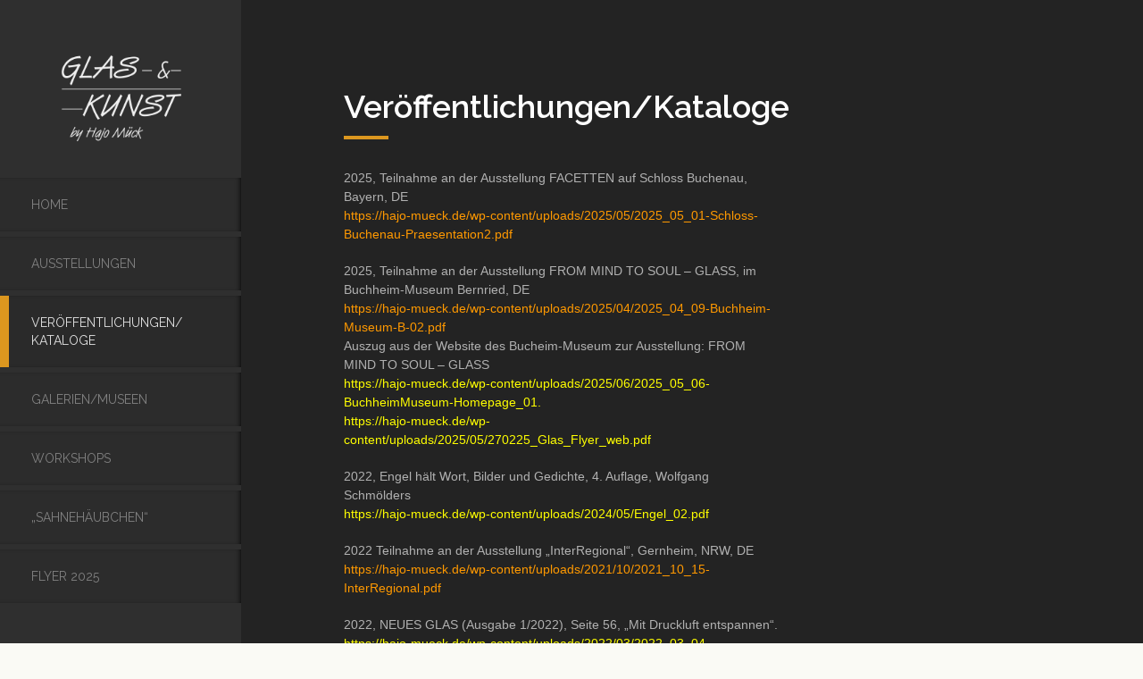

--- FILE ---
content_type: text/html; charset=UTF-8
request_url: http://hajo-mueck.de/veroeffentlichungen-kataloge/
body_size: 13226
content:

<!DOCTYPE html>
<html lang="de">

	<head>
		<meta http-equiv="Content-Type" content="text/html; charset=UTF-8" />
		<meta name="viewport" content="width=device-width, initial-scale=1">
		
		<link rel="pingback" href="http://hajo-mueck.de/xmlrpc.php" />
		
	    <title>Veröffentlichungen/ Kataloge &#8211; hajo-mueck.de</title>
<meta name='robots' content='max-image-preview:large' />
	<style>img:is([sizes="auto" i], [sizes^="auto," i]) { contain-intrinsic-size: 3000px 1500px }</style>
	<link rel='dns-prefetch' href='//cdnjs.cloudflare.com' />
<link rel="alternate" type="application/rss+xml" title="hajo-mueck.de &raquo; Feed" href="https://hajo-mueck.de/feed/" />
<link rel="alternate" type="application/rss+xml" title="hajo-mueck.de &raquo; Kommentar-Feed" href="https://hajo-mueck.de/comments/feed/" />
<link rel='stylesheet' id='wp-block-library-css' href='http://hajo-mueck.de/wp-includes/css/dist/block-library/style.min.css?ver=6.8.3' type='text/css' media='all' />
<style id='classic-theme-styles-inline-css' type='text/css'>
/*! This file is auto-generated */
.wp-block-button__link{color:#fff;background-color:#32373c;border-radius:9999px;box-shadow:none;text-decoration:none;padding:calc(.667em + 2px) calc(1.333em + 2px);font-size:1.125em}.wp-block-file__button{background:#32373c;color:#fff;text-decoration:none}
</style>
<style id='global-styles-inline-css' type='text/css'>
:root{--wp--preset--aspect-ratio--square: 1;--wp--preset--aspect-ratio--4-3: 4/3;--wp--preset--aspect-ratio--3-4: 3/4;--wp--preset--aspect-ratio--3-2: 3/2;--wp--preset--aspect-ratio--2-3: 2/3;--wp--preset--aspect-ratio--16-9: 16/9;--wp--preset--aspect-ratio--9-16: 9/16;--wp--preset--color--black: #000000;--wp--preset--color--cyan-bluish-gray: #abb8c3;--wp--preset--color--white: #ffffff;--wp--preset--color--pale-pink: #f78da7;--wp--preset--color--vivid-red: #cf2e2e;--wp--preset--color--luminous-vivid-orange: #ff6900;--wp--preset--color--luminous-vivid-amber: #fcb900;--wp--preset--color--light-green-cyan: #7bdcb5;--wp--preset--color--vivid-green-cyan: #00d084;--wp--preset--color--pale-cyan-blue: #8ed1fc;--wp--preset--color--vivid-cyan-blue: #0693e3;--wp--preset--color--vivid-purple: #9b51e0;--wp--preset--gradient--vivid-cyan-blue-to-vivid-purple: linear-gradient(135deg,rgba(6,147,227,1) 0%,rgb(155,81,224) 100%);--wp--preset--gradient--light-green-cyan-to-vivid-green-cyan: linear-gradient(135deg,rgb(122,220,180) 0%,rgb(0,208,130) 100%);--wp--preset--gradient--luminous-vivid-amber-to-luminous-vivid-orange: linear-gradient(135deg,rgba(252,185,0,1) 0%,rgba(255,105,0,1) 100%);--wp--preset--gradient--luminous-vivid-orange-to-vivid-red: linear-gradient(135deg,rgba(255,105,0,1) 0%,rgb(207,46,46) 100%);--wp--preset--gradient--very-light-gray-to-cyan-bluish-gray: linear-gradient(135deg,rgb(238,238,238) 0%,rgb(169,184,195) 100%);--wp--preset--gradient--cool-to-warm-spectrum: linear-gradient(135deg,rgb(74,234,220) 0%,rgb(151,120,209) 20%,rgb(207,42,186) 40%,rgb(238,44,130) 60%,rgb(251,105,98) 80%,rgb(254,248,76) 100%);--wp--preset--gradient--blush-light-purple: linear-gradient(135deg,rgb(255,206,236) 0%,rgb(152,150,240) 100%);--wp--preset--gradient--blush-bordeaux: linear-gradient(135deg,rgb(254,205,165) 0%,rgb(254,45,45) 50%,rgb(107,0,62) 100%);--wp--preset--gradient--luminous-dusk: linear-gradient(135deg,rgb(255,203,112) 0%,rgb(199,81,192) 50%,rgb(65,88,208) 100%);--wp--preset--gradient--pale-ocean: linear-gradient(135deg,rgb(255,245,203) 0%,rgb(182,227,212) 50%,rgb(51,167,181) 100%);--wp--preset--gradient--electric-grass: linear-gradient(135deg,rgb(202,248,128) 0%,rgb(113,206,126) 100%);--wp--preset--gradient--midnight: linear-gradient(135deg,rgb(2,3,129) 0%,rgb(40,116,252) 100%);--wp--preset--font-size--small: 13px;--wp--preset--font-size--medium: 20px;--wp--preset--font-size--large: 36px;--wp--preset--font-size--x-large: 42px;--wp--preset--spacing--20: 0.44rem;--wp--preset--spacing--30: 0.67rem;--wp--preset--spacing--40: 1rem;--wp--preset--spacing--50: 1.5rem;--wp--preset--spacing--60: 2.25rem;--wp--preset--spacing--70: 3.38rem;--wp--preset--spacing--80: 5.06rem;--wp--preset--shadow--natural: 6px 6px 9px rgba(0, 0, 0, 0.2);--wp--preset--shadow--deep: 12px 12px 50px rgba(0, 0, 0, 0.4);--wp--preset--shadow--sharp: 6px 6px 0px rgba(0, 0, 0, 0.2);--wp--preset--shadow--outlined: 6px 6px 0px -3px rgba(255, 255, 255, 1), 6px 6px rgba(0, 0, 0, 1);--wp--preset--shadow--crisp: 6px 6px 0px rgba(0, 0, 0, 1);}:where(.is-layout-flex){gap: 0.5em;}:where(.is-layout-grid){gap: 0.5em;}body .is-layout-flex{display: flex;}.is-layout-flex{flex-wrap: wrap;align-items: center;}.is-layout-flex > :is(*, div){margin: 0;}body .is-layout-grid{display: grid;}.is-layout-grid > :is(*, div){margin: 0;}:where(.wp-block-columns.is-layout-flex){gap: 2em;}:where(.wp-block-columns.is-layout-grid){gap: 2em;}:where(.wp-block-post-template.is-layout-flex){gap: 1.25em;}:where(.wp-block-post-template.is-layout-grid){gap: 1.25em;}.has-black-color{color: var(--wp--preset--color--black) !important;}.has-cyan-bluish-gray-color{color: var(--wp--preset--color--cyan-bluish-gray) !important;}.has-white-color{color: var(--wp--preset--color--white) !important;}.has-pale-pink-color{color: var(--wp--preset--color--pale-pink) !important;}.has-vivid-red-color{color: var(--wp--preset--color--vivid-red) !important;}.has-luminous-vivid-orange-color{color: var(--wp--preset--color--luminous-vivid-orange) !important;}.has-luminous-vivid-amber-color{color: var(--wp--preset--color--luminous-vivid-amber) !important;}.has-light-green-cyan-color{color: var(--wp--preset--color--light-green-cyan) !important;}.has-vivid-green-cyan-color{color: var(--wp--preset--color--vivid-green-cyan) !important;}.has-pale-cyan-blue-color{color: var(--wp--preset--color--pale-cyan-blue) !important;}.has-vivid-cyan-blue-color{color: var(--wp--preset--color--vivid-cyan-blue) !important;}.has-vivid-purple-color{color: var(--wp--preset--color--vivid-purple) !important;}.has-black-background-color{background-color: var(--wp--preset--color--black) !important;}.has-cyan-bluish-gray-background-color{background-color: var(--wp--preset--color--cyan-bluish-gray) !important;}.has-white-background-color{background-color: var(--wp--preset--color--white) !important;}.has-pale-pink-background-color{background-color: var(--wp--preset--color--pale-pink) !important;}.has-vivid-red-background-color{background-color: var(--wp--preset--color--vivid-red) !important;}.has-luminous-vivid-orange-background-color{background-color: var(--wp--preset--color--luminous-vivid-orange) !important;}.has-luminous-vivid-amber-background-color{background-color: var(--wp--preset--color--luminous-vivid-amber) !important;}.has-light-green-cyan-background-color{background-color: var(--wp--preset--color--light-green-cyan) !important;}.has-vivid-green-cyan-background-color{background-color: var(--wp--preset--color--vivid-green-cyan) !important;}.has-pale-cyan-blue-background-color{background-color: var(--wp--preset--color--pale-cyan-blue) !important;}.has-vivid-cyan-blue-background-color{background-color: var(--wp--preset--color--vivid-cyan-blue) !important;}.has-vivid-purple-background-color{background-color: var(--wp--preset--color--vivid-purple) !important;}.has-black-border-color{border-color: var(--wp--preset--color--black) !important;}.has-cyan-bluish-gray-border-color{border-color: var(--wp--preset--color--cyan-bluish-gray) !important;}.has-white-border-color{border-color: var(--wp--preset--color--white) !important;}.has-pale-pink-border-color{border-color: var(--wp--preset--color--pale-pink) !important;}.has-vivid-red-border-color{border-color: var(--wp--preset--color--vivid-red) !important;}.has-luminous-vivid-orange-border-color{border-color: var(--wp--preset--color--luminous-vivid-orange) !important;}.has-luminous-vivid-amber-border-color{border-color: var(--wp--preset--color--luminous-vivid-amber) !important;}.has-light-green-cyan-border-color{border-color: var(--wp--preset--color--light-green-cyan) !important;}.has-vivid-green-cyan-border-color{border-color: var(--wp--preset--color--vivid-green-cyan) !important;}.has-pale-cyan-blue-border-color{border-color: var(--wp--preset--color--pale-cyan-blue) !important;}.has-vivid-cyan-blue-border-color{border-color: var(--wp--preset--color--vivid-cyan-blue) !important;}.has-vivid-purple-border-color{border-color: var(--wp--preset--color--vivid-purple) !important;}.has-vivid-cyan-blue-to-vivid-purple-gradient-background{background: var(--wp--preset--gradient--vivid-cyan-blue-to-vivid-purple) !important;}.has-light-green-cyan-to-vivid-green-cyan-gradient-background{background: var(--wp--preset--gradient--light-green-cyan-to-vivid-green-cyan) !important;}.has-luminous-vivid-amber-to-luminous-vivid-orange-gradient-background{background: var(--wp--preset--gradient--luminous-vivid-amber-to-luminous-vivid-orange) !important;}.has-luminous-vivid-orange-to-vivid-red-gradient-background{background: var(--wp--preset--gradient--luminous-vivid-orange-to-vivid-red) !important;}.has-very-light-gray-to-cyan-bluish-gray-gradient-background{background: var(--wp--preset--gradient--very-light-gray-to-cyan-bluish-gray) !important;}.has-cool-to-warm-spectrum-gradient-background{background: var(--wp--preset--gradient--cool-to-warm-spectrum) !important;}.has-blush-light-purple-gradient-background{background: var(--wp--preset--gradient--blush-light-purple) !important;}.has-blush-bordeaux-gradient-background{background: var(--wp--preset--gradient--blush-bordeaux) !important;}.has-luminous-dusk-gradient-background{background: var(--wp--preset--gradient--luminous-dusk) !important;}.has-pale-ocean-gradient-background{background: var(--wp--preset--gradient--pale-ocean) !important;}.has-electric-grass-gradient-background{background: var(--wp--preset--gradient--electric-grass) !important;}.has-midnight-gradient-background{background: var(--wp--preset--gradient--midnight) !important;}.has-small-font-size{font-size: var(--wp--preset--font-size--small) !important;}.has-medium-font-size{font-size: var(--wp--preset--font-size--medium) !important;}.has-large-font-size{font-size: var(--wp--preset--font-size--large) !important;}.has-x-large-font-size{font-size: var(--wp--preset--font-size--x-large) !important;}
:where(.wp-block-post-template.is-layout-flex){gap: 1.25em;}:where(.wp-block-post-template.is-layout-grid){gap: 1.25em;}
:where(.wp-block-columns.is-layout-flex){gap: 2em;}:where(.wp-block-columns.is-layout-grid){gap: 2em;}
:root :where(.wp-block-pullquote){font-size: 1.5em;line-height: 1.6;}
</style>
<link rel='stylesheet' id='contact-form-7-css' href='http://hajo-mueck.de/wp-content/plugins/contact-form-7/includes/css/styles.css?ver=6.1' type='text/css' media='all' />
<link rel='stylesheet' id='bootstrap-style-css' href='http://hajo-mueck.de/wp-content/themes/toranj/assets/css/vendors/bootstrap.css?ver=1.27.0' type='text/css' media='all' />
<link rel='stylesheet' id='font-awesome-css' href='http://hajo-mueck.de/wp-content/themes/toranj/assets/css/vendors/font-awesome.css?ver=1.27.0' type='text/css' media='all' />
<link rel='stylesheet' id='magnific-css' href='http://hajo-mueck.de/wp-content/themes/toranj/assets/css/vendors/magnific-popup.css?ver=1.27.0' type='text/css' media='all' />
<link rel='stylesheet' id='media-element-css' href='http://hajo-mueck.de/wp-content/themes/toranj/assets/css/vendors/mediaelementplayer.css?ver=1.27.0' type='text/css' media='all' />
<link rel='stylesheet' id='rslider-css' href='http://hajo-mueck.de/wp-content/themes/toranj/assets/css/vendors/responsiveslides.css?ver=1.27.0' type='text/css' media='all' />
<link rel='stylesheet' id='classycompare-css' href='http://hajo-mueck.de/wp-content/themes/toranj/assets/css/vendors/jquery.classycompare.css?ver=1.27.0' type='text/css' media='all' />
<link rel='stylesheet' id='theme-style-css' href='http://hajo-mueck.de/wp-content/themes/toranj/assets/css/style.css?ver=1.27.0' type='text/css' media='all' />
<link rel='stylesheet' id='theme-shop-css' href='http://hajo-mueck.de/wp-content/themes/toranj/assets/css/toranj-woocommerce.css?ver=1.27.0' type='text/css' media='all' />
<link rel='stylesheet' id='theme-dark-sidebar-css' href='http://hajo-mueck.de/wp-content/themes/toranj/assets/css/styles/dark-sidebar.css?ver=1.27.0' type='text/css' media='all' />
<link rel='stylesheet' id='500px-font-faces-css' href='http://hajo-mueck.de/wp-content/themes/toranj/assets/css/vendors/fontello-500px.css?ver=1.27.0' type='text/css' media='all' />
<style id='akismet-widget-style-inline-css' type='text/css'>

			.a-stats {
				--akismet-color-mid-green: #357b49;
				--akismet-color-white: #fff;
				--akismet-color-light-grey: #f6f7f7;

				max-width: 350px;
				width: auto;
			}

			.a-stats * {
				all: unset;
				box-sizing: border-box;
			}

			.a-stats strong {
				font-weight: 600;
			}

			.a-stats a.a-stats__link,
			.a-stats a.a-stats__link:visited,
			.a-stats a.a-stats__link:active {
				background: var(--akismet-color-mid-green);
				border: none;
				box-shadow: none;
				border-radius: 8px;
				color: var(--akismet-color-white);
				cursor: pointer;
				display: block;
				font-family: -apple-system, BlinkMacSystemFont, 'Segoe UI', 'Roboto', 'Oxygen-Sans', 'Ubuntu', 'Cantarell', 'Helvetica Neue', sans-serif;
				font-weight: 500;
				padding: 12px;
				text-align: center;
				text-decoration: none;
				transition: all 0.2s ease;
			}

			/* Extra specificity to deal with TwentyTwentyOne focus style */
			.widget .a-stats a.a-stats__link:focus {
				background: var(--akismet-color-mid-green);
				color: var(--akismet-color-white);
				text-decoration: none;
			}

			.a-stats a.a-stats__link:hover {
				filter: brightness(110%);
				box-shadow: 0 4px 12px rgba(0, 0, 0, 0.06), 0 0 2px rgba(0, 0, 0, 0.16);
			}

			.a-stats .count {
				color: var(--akismet-color-white);
				display: block;
				font-size: 1.5em;
				line-height: 1.4;
				padding: 0 13px;
				white-space: nowrap;
			}
		
</style>
<link rel='stylesheet' id='js_composer_front-css' href='http://hajo-mueck.de/wp-content/plugins/js_composer/assets/css/js_composer.min.css?ver=6.1' type='text/css' media='all' />
<link rel='stylesheet' id='msl-main-css' href='http://hajo-mueck.de/wp-content/plugins/master-slider/public/assets/css/masterslider.main.css?ver=3.10.9' type='text/css' media='all' />
<link rel='stylesheet' id='msl-custom-css' href='http://hajo-mueck.de/wp-content/uploads/master-slider/custom.css?ver=79.5' type='text/css' media='all' />
<link rel='stylesheet' id='0-css' href='http://hajo-mueck.de/wp-content/themes/toranj/assets/css/toranj-msslider.css?ver=1.0' type='text/css' media='all' />
<script type="text/javascript" src="http://hajo-mueck.de/wp-includes/js/jquery/jquery.min.js?ver=3.7.1" id="jquery-core-js"></script>
<script type="text/javascript" src="http://hajo-mueck.de/wp-includes/js/jquery/jquery-migrate.min.js?ver=3.4.1" id="jquery-migrate-js"></script>
<script type="text/javascript" src="//cdnjs.cloudflare.com/ajax/libs/modernizr/2.8.3/modernizr.min.js?ver=6.8.3" id="modernizr-js"></script>
<link rel="https://api.w.org/" href="https://hajo-mueck.de/wp-json/" /><link rel="alternate" title="JSON" type="application/json" href="https://hajo-mueck.de/wp-json/wp/v2/pages/2427" /><link rel="EditURI" type="application/rsd+xml" title="RSD" href="https://hajo-mueck.de/xmlrpc.php?rsd" />
<meta name="generator" content="WordPress 6.8.3" />
<link rel="canonical" href="https://hajo-mueck.de/veroeffentlichungen-kataloge/" />
<link rel='shortlink' href='https://hajo-mueck.de/?p=2427' />
<link rel="alternate" title="oEmbed (JSON)" type="application/json+oembed" href="https://hajo-mueck.de/wp-json/oembed/1.0/embed?url=https%3A%2F%2Fhajo-mueck.de%2Fveroeffentlichungen-kataloge%2F" />
<link rel="alternate" title="oEmbed (XML)" type="text/xml+oembed" href="https://hajo-mueck.de/wp-json/oembed/1.0/embed?url=https%3A%2F%2Fhajo-mueck.de%2Fveroeffentlichungen-kataloge%2F&#038;format=xml" />
<script>var ms_grabbing_curosr = 'http://hajo-mueck.de/wp-content/plugins/master-slider/public/assets/css/common/grabbing.cur', ms_grab_curosr = 'http://hajo-mueck.de/wp-content/plugins/master-slider/public/assets/css/common/grab.cur';</script>
<meta name="generator" content="MasterSlider 3.10.9 - Responsive Touch Image Slider | avt.li/msf" />
<link href='http://fonts.googleapis.com/css?family=Raleway:100,200,300,400,600,700,900,b' rel='stylesheet' type='text/css'><style id='toranj_body_font_styles'>body,.thin-text,.tj-hover-3 .tj-overlay .subtitle,.tj-hover-2 .tj-overlay .subtitle,.tj-hover-1 .tj-overlay .subtitle,.page-side .title .second-part,.tj-circle-hover .tj-overlay .details .subtitle,.tj-hover-3 .tj-overlay .subtitle,.double-title span,.product-categories .children li a,.product-categories .children li span,.woocommerce ul.products li.product .price, .woocommerce-page ul.products li.product .price,.shop-post-head .add_to_cart_button, .shop-post-head .added_to_cart,.product-categories .children li a, .product-categories .children li span,.product-categories,.cd-dropdown > span,.cd-dropdown ul li span,h1,h2,h3,h4,h5,.page-side .title,.double-title,.project-title,.cap-compact .cap-title,.side-title,.tj-hover-3 .tj-overlay .title,.blog-grid .post-header,#post-header .header-content .post-title,.contact-detail h5,.widget-title,.cap-lg .cap-title,.vertical-services .service-details .title,.call-to-action .action-title,.cap-elegant .cap-des,.team-item .team-content .title,.vertical-services .service-details .title,.owl-slide .owl-caption .title,.owl-slide .owl-caption .title, .owl-caption i,.contact-detail h5,.wpb_toggle,.cap-toranj .cap-title,.team-members .left-side .item .team-title,.team-members .left-side .item .team-title span,h3.shop-post-title a{font-family:Raleway;}</style><style>
			body{font-size:;}
		</style><script>window.owlabrtl =  false;</script><script>window.owlabUseAjax =  true;window.owlabAccentColor = '#dc971f';window.toranjGmapMaxZoom =  20;window.toranjGmapInitialZoom =  15;window.toranjOpenMenuOnHover = false;</script><script>window.tjAjaxUrl = 'http://hajo-mueck.de/wp-admin/admin-ajax.php';</script><style type="text/css" id="toranj-custom-styles"> ::selection{ background-color:#dc971f; } ::-moz-selection{ background-color:#dc971f; } .btn-toranj, .back-to-top:hover, .back-to-top:focus, #back-to-top:hover, #back-to-top:focus, .lined:after, .bordered:after, #navigation li.current-menu-item a:before, #navigation li.current-menu-parent >a:before, #navigation .nav-prev>a:before, #portfolio-nav li a:hover i, #portfolio-nav li a:focus i, .grid-filters:after, .tj-hover-3 .tj-overlay .title:after, #ascrail2000-hr> div, #blog-more:hover, #blog-more:focus, .section-title:after, .team-item .team-content .subtitle:after, .team-socials li a:hover i,.team-socials li a:focus i, .skill-item .bar, .ib-center .ib-icon, .cap-lg .cap-des:after, .ms-staff-carousel .ms-staff-info h4:after, .ms-skin-toranj .ms-slide .ms-slide-vpbtn:hover, .ms-skin-toranj .ms-video-btn:hover, .tj-mp-action:hover i, .tj-mp-action:focus i, .tj-mp-close:hover i, .tj-mp-close:focus i, #menu-toggle,#menu-toggle:after, #menu-toggle:before, .portfolio-nav li a:hover i, .portfolio-nav li a:focus i, .bordered:after, .bordered-fine:after, .team-members .content-carousel .item .info:before, #menu-toggle, #menu-toggle:after, #menu-toggle:before, #commentform #submit, .team-members .left-side .item .info:before, .widget .widgettitle:after, .tj-hover-1 .tj-overlay:after, .tj-hover-5.colorbg:after, .cap-toranj .cap-title:after, .tj-ms-skin .ms-slide .ms-slide-vpbtn:hover, .tj-ms-skin .ms-video-btn:hover, .post-password-form input[type="submit"], .widget_search input[type="submit"], #navigation li.current-menu-item a:before, #navigation li.current-menu-parent >a:before, #navigation .nav-prev>a:before, .dark-template .tj-password i, #social-sharing-trigger, #social-sharing .sharing-icon { background-color:#dc971f; } .btn-toranj:hover, .btn-toranj:focus, .btn-toranj:active, .btn-toranj.active, .woocommerce span.onsale, .woocommerce-page span.onsale, .shop-post-title a::after, #social-sharing-trigger:hover, #social-sharing-trigger:focus { background-color:#dc971f; } a, ul.list-iconed-circle i, ul.list-iconed-square i, #menu-icon, .page-title .title span, .tj-form label, #portfolio-nav li a, .fixed-filter .select-filter i, ul.list-items .list-label, .vertical-carousel .vcarousel-next a, .vertical-carousel .vcarousel-prev a, .vertical-carousel .vcarousel-counter, .blog-minimal-s #blog-list .post-meta, .blog-minimal #blog-list .post-meta, #blog-more, #post-body #post-side a:hover, #post-body #post-side a:focus, .colored, .team-socials li a, .vertical-services li i, .accordion .item.active .head a, .accordion .item .head a:hover, .accordion .item .head a:focus, .tabs .tabs-head li.active a, .tabs .tabs-head li:hover a, .tabs .tabs-head li:focus a, .owl-caption a:hover i, .owl-caption a:focus i, .ms-skin-toranj .ms-nav-next, .ms-skin-toranj .ms-nav-prev, .ms-skin-toranj .tj-ms-counter, .tj-ms-gallery .ms-thumb-list, .ms-skin-toranj .ms-slide .ms-slide-vpbtn, .ms-skin-toranj .ms-video-btn, .ms-skin-toranj .ms-slide .ms-slide-vpbtn:after, .ms-skin-toranj .ms-video-btn:after, .ms-skin-toranj .tj-controlls-vmode .tj-ms-counter, .grid-filters-wrapper .select-filter i, .btn-toranj.alt, .icon-box .ib-icon, .wpb_content_element .wpb_tabs_nav li.ui-tabs-active a, .tj-ms-skin .ms-nav-next, .tj-ms-skin .ms-nav-prev, .tj-ms-skin .tj-controlls-vmode .tj-ms-counter, .tj-ms-skin .ms-slide .ms-slide-vpbtn, .tj-ms-skin .ms-video-btn, .cart-contents, .woocommerce .star-rating, .woocommerce-page .star-rating, .woocommerce .star-rating, .woocommerce-page .star-rating, .woocommerce .star-rating::before, .woocommerce-page .star-rating::before, .blog-grid .sticky-span, .tj-playbtn, .tj-ms-skin .tj-ms-counter, .tj-ms-skin .ms-slide .ms-slide-vpbtn:after, .tj-ms-skin .ms-video-btn:after, #inner-bar { color:#dc971f; } .ib-center .ib-icon{ color:#fff; } a:hover,a:focus, .page-side .title .second-part, .blog-list .post-header a:hover, .blog-list .post-header a:focus, .blog-list .post-meta span a:hover, .blog-list .post-meta span a:focus, .widget-recent-posts .date, .portfolio-nav li a, .contact-detail h5{ color:#dc971f; } .btn-toranj.alt, .btn-toranj, .back-to-top, #back-to-top, ul.list-iconed-circle i, ul.list-iconed-square i, #portfolio-nav li a i, #blog-more, .team-socials li a i, .vertical-services li, .vertical-services li i, .icon-box .ib-icon, .cap-compact, .cap-compact.cap-reverse, .ms-skin-toranj .ms-slide .ms-slide-vpbtn, .ms-skin-toranj .ms-video-btn, .tj-mp-action i, .portfolio-nav li a i, .btn-toranj:hover, .btn-toranj:focus, .btn-toranj:active, .btn-toranj.active, .tj-ms-skin .ms-slide .ms-slide-vpbtn, .tj-ms-skin .ms-video-btn, blockquote, #commentform #submit, .post-password-form input[type="submit"], .widget_search input[type="submit"] { border-color:#dc971f; } .btn-toranj.alt:hover{ color:#fff; } .regular-page{ background-color:#fdfdfd; } #main-content.dark-template, .regular-page-dark{ background-color:#232323; } .page-side{ background-color:#232323; } .page-main, #main-content .nicescroll-rails, #ajax-folio-loader { background-color:#232323; } #side-bar{ background-color:#fafaf5; } #inner-bar{ background-color:#fafaf5; } /*---sample style to change the color of menu icon --*/ /* #menu-toggle, #menu-toggle:after, #menu-toggle:before{ background-color:#fff; } */ } </style><link rel="icon" type="image/png" href=""><style type="text/css">.recentcomments a{display:inline !important;padding:0 !important;margin:0 !important;}</style>
<!-- BEGIN Clicky Analytics v2.2.4 Tracking - https://wordpress.org/plugins/clicky-analytics/ -->
<script type="text/javascript">
  var clicky_custom = clicky_custom || {};
  clicky_custom.outbound_pattern = ['/go/','/out/'];
</script>

<script async src="//static.getclicky.com/101352757.js"></script>

<!-- END Clicky Analytics v2.2.4 Tracking -->

<meta name="generator" content="Powered by WPBakery Page Builder - drag and drop page builder for WordPress."/>
<style type="text/css" data-type="vc_shortcodes-custom-css">.vc_custom_1581518522499{padding-top: 50px !important;padding-right: 50px !important;padding-left: 50px !important;}.vc_custom_1581082216577{padding-top: 50px !important;padding-right: 50px !important;padding-left: 50px !important;}.vc_custom_1581086372860{padding-top: 50px !important;padding-left: 65px !important;}.vc_custom_1581086328484{padding-top: 0px !important;padding-right: 50px !important;padding-left: 50px !important;}.vc_custom_1581082761280{padding-top: 50px !important;}</style><noscript><style> .wpb_animate_when_almost_visible { opacity: 1; }</style></noscript>	</head>

	<body  class="wp-singular page-template page-template-template-dark-full page-template-template-dark-full-php page page-id-2427 wp-theme-toranj _masterslider _ms_version_3.10.9 dark-sidebar show-sidebar wpb-js-composer js-comp-ver-6.1 vc_responsive">
		<div id="toranj-main-wrapper">
	    	<a href="#" id="menu-toggle-wrapper">
				<div id="menu-toggle"></div>	
			</a>
			
			<!-- inner bar wrapper -->
	    	<a href="#" id="inner-bar">
	    						
				<div class="logo-alt">
								</div><!-- /Small logo -->

							</a>
			<!-- /inner bar wrapper -->

			
	    	<!-- Sidebar -->	
			<div id="side-bar">
				<div class="inner-wrapper">	
					<div id="side-inner">

						
						<!-- Logo -->	
						<div id="logo-wrapper">
							<a href="https://hajo-mueck.de/"><img src="http://hajo-mueck.de/wp-content/uploads/2020/03/gals-kust_quer_eng_HM_11_W-e1583438438253.png" alt="logo"></a>
						
						</div>
						<!-- /Logo -->
						

						<div id="side-contents">

							
							<ul id = "navigation" class = ""><li id="menu-item-2492" class="menu-item menu-item-type-post_type menu-item-object-page menu-item-home menu-item-2492"><a href="https://hajo-mueck.de/">Home</a></li>
<li id="menu-item-2483" class="menu-item menu-item-type-post_type menu-item-object-page menu-item-2483"><a href="https://hajo-mueck.de/ausstellungen/">Ausstellungen</a></li>
<li id="menu-item-5999" class="menu-item menu-item-type-post_type menu-item-object-page current-menu-item page_item page-item-2427 current_page_item menu-item-5999"><a href="https://hajo-mueck.de/veroeffentlichungen-kataloge/">Veröffentlichungen/ Kataloge</a></li>
<li id="menu-item-2481" class="menu-item menu-item-type-post_type menu-item-object-page menu-item-2481"><a href="https://hajo-mueck.de/galerien-museen/">Galerien/Museen</a></li>
<li id="menu-item-2480" class="menu-item menu-item-type-post_type menu-item-object-page menu-item-2480"><a href="https://hajo-mueck.de/workshops/">Workshops</a></li>
<li id="menu-item-6191" class="menu-item menu-item-type-post_type menu-item-object-page menu-item-6191"><a href="https://hajo-mueck.de/sahnehaeubchen/">„Sahnehäubchen“</a></li>
<li id="menu-item-6466" class="menu-item menu-item-type-post_type menu-item-object-page menu-item-6466"><a href="https://hajo-mueck.de/flyer-2025/">Flyer 2025</a></li>
</ul>	

						</div>	

						<!-- Sidebar footer -->	
						<div id="side-footer">
						
							<!-- Social icons -->	
							<ul class="social-icons">
															</ul>
							<!-- /Social icons -->
								
							<div id="copyright">
								<p>© Hajo Mück 2007 - 2025<br />--------------------------------<br />► = Stand: 26.10.2025</p>							</div>
						</div>
						<!-- /Sidebar footer -->	

					</div>
				</div>
			</div>
			<!-- /Sidebar -->

		
				
<!--Page main wrapper-->
<div id="main-content" class="dark-template remove-vc-spacing"> 
	<div class="page-wrapper">
		

		
			
							<div class="toranj-vc-row-wrapper"><div class="vc_row wpb_row vc_row-fluid vc_custom_1581518522499"><div class="toranj-inner tj-fullwidth"><div class="wpb_column vc_column_container vc_col-sm-8"><div class="vc_column-inner vc_custom_1581086372860"><div class="wpb_wrapper"><h1 class="lined ">Veröffentlichungen/Kataloge</h1></div></div></div><div class="wpb_column vc_column_container vc_col-sm-4"><div class="vc_column-inner"><div class="wpb_wrapper"></div></div></div></div><!-- /toranj-inner --></div></div><div class="toranj-vc-row-wrapper"><div class="vc_row wpb_row vc_row-fluid vc_custom_1581082216577"><div class="toranj-inner tj-fullwidth"><div class="wpb_column vc_column_container vc_col-sm-8"><div class="vc_column-inner vc_custom_1581086328484"><div class="wpb_wrapper">
	<div class="wpb_text_column wpb_content_element " >
		<div class="wpb_wrapper">
			<p><span style="font-family: Arial, sans-serif;">2025, Teilnahme an der Ausstellung FACETTEN auf Schloss Buchenau, Bayern, DE<br />
<span style="color: #ff9900;"><a style="color: #ff9900;" href="https://hajo-mueck.de/wp-content/uploads/2025/05/2025_05_01-Schloss-Buchenau-Praesentation2.pdf" target="_blank" rel="noopener noreferrer">https://hajo-mueck.de/wp-content/uploads/2025/05/2025_05_01-Schloss-Buchenau-Praesentation2.pdf</a><br />
</span></span></p>
<p><span style="font-family: Arial, sans-serif;">2025, Teilnahme an der Ausstellung FROM MIND TO SOUL – GLASS, im Buchheim-Museum Bernried, DE<br />
<span style="color: #ff9900;"><a style="color: #ff9900;" href="https://hajo-mueck.de/wp-content/uploads/2025/04/2025_04_09-Buchheim-Museum-B-02.pdf" target="_blank" rel="noopener noreferrer">https://hajo-mueck.de/wp-content/uploads/2025/04/2025_04_09-Buchheim-Museum-B-02.pdf</a><br />
</span></span><span style="font-family: Arial, sans-serif;">Auszug aus der Website des Bucheim-Museum zur Ausstellung: FROM MIND TO SOUL – GLASS<br />
<a href="https://hajo-mueck.de/wp-content/uploads/2025/06/2025_05_06-BuchheimMuseum-Homepage_01." target="_blank" rel="noopener"><span style="color: #ffff00;">https://hajo-mueck.de/wp-content/uploads/2025/06/2025_05_06-BuchheimMuseum-Homepage_01.</span></a><br />
<a href="https://hajo-mueck.de/wp-content/uploads/2025/05/270225_Glas_Flyer_web.pdf" target="_blank" rel="noopener"><span style="color: #ffff00;">https://hajo-mueck.de/wp-content/uploads/2025/05/270225_Glas_Flyer_web.pdf</span></a><br />
</span></p>
<p><span style="font-family: Arial, sans-serif;">2022, Engel hält Wort, Bilder und Gedichte, 4. Auflage, Wolfgang Schmölders<br />
<span style="color: #ffff00;"><a style="color: #ffff00;" href="https://hajo-mueck.de/wp-content/uploads/2024/05/Engel_02.pdf" target="_blank" rel="noopener noreferrer">https://hajo-mueck.de/wp-content/uploads/2024/05/Engel_02.pdf</a></span></span></p>
<p><span style="font-family: Arial, sans-serif;">2022 Teilnahme an der Ausstellung „InterRegional“, Gernheim, NRW, DE<br />
<span style="color: #ff9900;"><a style="color: #ff9900;" href="https://hajo-mueck.de/wp-content/uploads/2021/10/2021_10_15-InterRegional.pdf" target="_blank" rel="noopener noreferrer">https://hajo-mueck.de/wp-content/uploads/2021/10/2021_10_15-InterRegional.pdf</a></span></span></p>
<p><span style="font-family: Arial, sans-serif;">2022, NEUES GLAS (Ausgabe 1/2022), Seite 56, „Mit Druckluft entspannen“.<br />
<span style="color: #ffff00;"><a style="color: #ffff00;" href="https://hajo-mueck.de/wp-content/uploads/2022/03/2022_03_04-PneumatikBank-NeuesGlas.pdf" target="_blank" rel="noopener noreferrer">https://hajo-mueck.de/wp-content/uploads/2022/03/2022_03_04-PneumatikBank-NeuesGlas.pdf</a></span></span></p>
<p><span style="font-family: Arial, sans-serif;">2022, Februar, GLASHAUS, Seite 22, 23, „Mit Druckluft entspannen“.<br />
<span style="color: #ffff00;"><a style="color: #ffff00;" href="https://hajo-mueck.de/wp-content/uploads/2022/02/2022_02_25-Pneumatik-GH.pdf" target="_blank" rel="noopener noreferrer">https://hajo-mueck.de/wp-content/uploads/2022/02/2022_02_25-Pneumatik-GH.pdf</a></span></span></p>
<p><span style="font-family: Arial, sans-serif;">2021 Teilnahme an der Ausstellung &#8222;InterRegional“, Frauenau 2021, DE<br />
<span style="color: #ff9900;"><a style="color: #ff9900;" href="https://hajo-mueck.de/wp-content/uploads/2021/10/2021_10_15-InterRegional.pdf" target="_blank" rel="noopener noreferrer">https://hajo-mueck.de/wp-content/uploads/2021/10/2021_10_15-InterRegional.pdf</a></span></span></p>
<p><span style="font-family: Arial, sans-serif;">2021/2022 Teilnahme an der Ausstellung „Eisen und Glas – Mehr als Krieg und Frieden“,<br />
Schloss Theuern, DE.<br />
<span style="color: #ff9900;"><a style="color: #ff9900;" href="https://hajo-mueck.de/wp-content/uploads/2021/10/2021_10_10-Theuern.pdf" target="_blank" rel="noopener noreferrer">https://hajo-mueck.de/wp-content/uploads/2021/10/2021_10_10-Theuern.pdf</a></span></span></p>
<p><span style="font-family: Arial, sans-serif;">2021 15. September Offizielle Mitteilung zum Kauf der Luftreiniger für die Stadt Dachau.<br />
Artikel aus der Süddeutschen Zeitung und dem Münchner Merkur.<br />
<span style="color: #00ffff;"><a style="color: #00ffff;" href="https://hajo-mueck.de/wp-content/uploads/2021/09/2021_09_18-SZ-Luftreiniger-fuer-Dachau-3.pdf" target="_blank" rel="noopener noreferrer">https://hajo-mueck.de/wp-content/uploads/2021/09/2021_09_18-SZ-Luftreiniger-fuer-Dachau-3.pdf</a><br />
<a style="color: #00ffff;" href="https://hajo-mueck.de/wp-content/uploads/2021/09/2021_09_18-Muenchner-Merkur-Luftreinigungsgeraete-sollen-bald-in-Dachauer-Klassen-stehen-4.pdf" target="_blank" rel="noopener">https://hajo-mueck.de/wp-content/uploads/2021/09/2021_09_18-Muenchner-Merkur-Luftreinigungsgeraete-sollen-bald-in-Dachauer-Klassen-stehen-4.pdf</a><br />
</span></span></p>
<p><span style="font-family: Arial, sans-serif;">2021 13. September Leserbrief in der SZ zum SZ-Artikel vom 25.08.2021.<br />
<span style="color: #00ffff;"><a style="color: #00ffff;" href="https://hajo-mueck.de/wp-content/uploads/2021/09/2021_09_13-Leserbrief-SZ-13_09_2021.pdf" target="_blank" rel="noopener noreferrer">https://hajo-mueck.de/wp-content/uploads/2021/09/2021_09_13-Leserbrief-SZ-13_09_2021.pdf</a></span></span></p>
<p><span style="font-family: Arial, sans-serif;">2021 30. August Leserbrief zum SZ-Artikel vom 25.08.2021.<br />
<span style="color: #00ffff;"><a style="color: #00ffff;" href="https://hajo-mueck.de/wp-content/uploads/2021/08/2021_08_25-Stellungnahme-zum-SZ-Artikel.pdf" target="_blank" rel="noopener noreferrer">https://hajo-mueck.de/wp-content/uploads/2021/08/2021_08_25-Stellungnahme-zum-SZ-Artikel.pdf</a></span></span></p>
<p><span style="font-family: Arial, sans-serif;">2021 25. August Artikel in der SZ Dachau zum Thema Luftreiniger.<br />
<span style="color: #00ffff;"><a style="color: #00ffff;" href="https://hajo-mueck.de/wp-content/uploads/2021/08/2021_08_25-SZ-Dachau.pdf" target="_blank" rel="noopener">https://hajo-mueck.de/wp-content/uploads/2021/08/2021_08_25-SZ-Dachau.pdf</a></span><br />
<span style="color: #00ffff;"><a style="color: #00ffff;" href="https://hajo-mueck.de/wp-content/uploads/2021/08/2021_08_25-SZ-Dachau_-Kuenstler-fordert-Anschaffung-von-Luftreinigern_02.pdf" target="_blank" rel="noopener noreferrer">https://hajo-mueck.de/wp-content/uploads/2021/08/2021_08_25-SZ-Dachau_-Kuenstler-fordert-Anschaffung-von-Luftreinigern_02.pdf</a></span></span></p>
<p><span style="font-family: Arial, sans-serif;">2021 19. April Massnahmen zur Pandemiebekämpfung.<br />
<span style="color: #00ffff;"><a style="color: #00ffff;" href="https://hajo-mueck.de/wp-content/uploads/2021/08/2021_04_19-Massnahmen-zur-Pandemiebekaempfung.pdf" target="_blank" rel="noopener noreferrer">https://hajo-mueck.de/wp-content/uploads/2021/08/2021_04_19-Massnahmen-zur-Pandemiebekaempfung.pdf</a></span></span></p>
<p><span style="font-family: Arial, sans-serif;">2021 Teilnahme an der Ausstellung &#8222;ACHTUNG! ZERBRECHLICH! &#8211; Tradition im Wandel&#8220;,<br />
Waldmuseum Zwiesel, DE<br />
<span style="color: #ff9900;"><a style="color: #ff9900;" href="https://hajo-mueck.de/wp-content/uploads/2021/07/2021_Zwiesel.pdf" target="_blank" rel="noopener noreferrer">https://hajo-mueck.de/wp-content/uploads/2021/07/2021_Zwiesel.pdf</a></span></span></p>
<p><span style="font-family: Arial, sans-serif;">2021, Mai, DER GLASFREUND, Nr. 79, &#8222;Leuchtende Waben&#8220;, Seiten 44 &#8211; 46<br />
<span style="color: #ffff00;"><a style="color: #ffff00;" href="https://hajo-mueck.de/wp-content/uploads/2021/06/Leuchtende-Waben-GLASFREUND-Mai-2021.pdf" target="_blank" rel="noopener noreferrer">https://hajo-mueck.de/wp-content/uploads/2021/06/Leuchtende-Waben-GLASFREUND-Mai-2021.pdf</a></span></span></p>
<p><span style="font-family: Arial, sans-serif;">2020 Internat. Ausstellung im Kulturzentrum Waldmuseum Zwiesel „In 80 Tagen um die Welt“<br />
<span style="color: #ff9900;"><a style="color: #ff9900;" href="https://hajo-mueck.de/wp-content/uploads/2020/08/BayerwaldBote_21_07_2020.pdf" target="_blank" rel="noopener noreferrer">https://hajo-mueck.de/wp-content/uploads/2020/08/BayerwaldBote_21_07_2020.pdf</a></span><br />
</span></p>
<p><span style="font-family: Arial, sans-serif;">2019, November, GLASHAUS, „Wabentechnik für Anfänger“, Seiten 20 &#8211; 25,<br />
<span style="color: #ffff00;"><a style="color: #ffff00;" href="https://hajo-mueck.de/wp-content/uploads/2020/02/Glashaus_4_2019_Wabentechnik-PDF.pdf" target="_blank" rel="noopener noreferrer">https://hajo-mueck.de/wp-content/uploads/2020/02/Glashaus_4_2019_Wabentechnik-PDF.pdf</a></span><br />
</span></p>
<p><span style="font-family: Arial, sans-serif;">2019, August, GLASHAUS, „Kameographien. Bilder aus Glas“, Seiten 24 und 25,<br />
<span style="color: #ffff00;"><a style="color: #ffff00;" href="https://hajo-mueck.de/wp-content/uploads/2020/03/Glashaus-3-2019-mittel.pdf" target="_blank" rel="noopener noreferrer">https://hajo-mueck.de/wp-content/uploads/2020/03/Glashaus-3-2019-mittel.pdf</a></span></span></p>
<p><span style="font-family: Arial, sans-serif;">2019, April, Verena Wasmuth &#8222;Kameographien. Bilder aus Glas&#8220;<br />
<span style="color: #ffff00;"><a style="color: #ffff00;" href="https://hajo-mueck.de/wp-content/uploads/2022/03/2022_02_04-Artikel-Verena-Wasmuth-04.pdf" target="_blank" rel="noopener noreferrer">https://hajo-mueck.de/wp-content/uploads/2022/03/2022_02_04-Artikel-Verena-Wasmuth-04.pdf</a></span></span></p>
<p><span style="font-family: Arial, sans-serif;">2019, Aug., DER GLASFREUND, „Mehrlochpfeifen &#8211; ein Trend mit Potenzial?&#8220;,<br />
Seiten 16 – 22<br />
<span style="color: #ffff00;"><a style="color: #ffff00;" href="https://hajo-mueck.de/wp-content/uploads/2020/02/Glasfreund-Aug-2019.pdf" target="_blank" rel="noopener noreferrer">https://hajo-mueck.de/wp-content/uploads/2020/02/Glasfreund-Aug-2019.pdf</a></span><br />
</span></p>
<p><span style="font-family: Arial, sans-serif;">2019, Dachauer Amperbote, 14. Nov., 40. Erzählcafe.<br />
<span style="color: #ff9900;"><a style="color: #ff9900;" href="https://hajo-mueck.de/wp-content/uploads/2020/03/Amperbote_14-11-2018-Caritas-50.pdf" target="_blank" rel="noopener noreferrer">https://hajo-mueck.de/wp-content/uploads/2020/03/Amperbote_14-11-2018-Caritas-50.pdf</a></span><br />
</span></p>
<p><span style="font-family: Arial, sans-serif;">2019, 7. Immenhäuser Glaspreis, Katalog Seiten 88 – 89,- 2118,<br />
<span style="color: #ff9900;"><a style="color: #ff9900;" href="https://hajo-mueck.de/wp-content/uploads/2020/03/Immenhausen-2019.pdf" target="_blank" rel="noopener noreferrer">https://hajo-mueck.de/wp-content/uploads/2020/03/Immenhausen-2019.pdf</a></span><br />
</span></p>
<p><span style="font-family: Arial, sans-serif;">2019, Zeitgenössische Glaskunst Bayern,<br />
<span style="color: #ff9900;"><a style="color: #ff9900;" href="https://hajo-mueck.de/wp-content/uploads/2020/03/Glasheimat-Bayern-2019.pdf" target="_blank" rel="noopener noreferrer">https://hajo-mueck.de/wp-content/uploads/2020/03/Glasheimat-Bayern-2019.pdf</a></span><br />
</span></p>
<p><span style="font-family: Arial, sans-serif;">2018, Dachauer Rundschau, 14. Aug., Seite 4,<br />
Interview „Mein liebstes Kunstwerk ist immer das, mit dem ich mich gerade beschäftige“.<br />
<span style="color: #ff9900;"><a style="color: #ff9900;" href="https://hajo-mueck.de/wp-content/uploads/2020/03/Rundschau-2018-mittel.pdf" target="_blank" rel="noopener noreferrer">https://hajo-mueck.de/wp-content/uploads/2020/03/Rundschau-2018-mittel.pdf</a></span><br />
</span></p>
<p><span style="font-family: Arial, sans-serif;">2018, 16. Nov. Süddeutsche Zeitung, „Kunst aus Glas“ &#8211; 2018, 15. Nov.,<br />
Süddeutsche Zeitung, „Glaskünstler Hajo Mück erzählt“ im Dachauer Caritas-Zentrum,<br />
<span style="color: #ff9900;"><a style="color: #ff9900;" href="https://hajo-mueck.de/wp-content/uploads/2020/03/SZ-Kunst-aus-Glas-14-11-2018-50.pdf" target="_blank" rel="noopener noreferrer">https://hajo-mueck.de/wp-content/uploads/2020/03/SZ-Kunst-aus-Glas-14-11-2018-50.pdf</a></span><br />
</span></p>
<p><span style="font-family: Arial, sans-serif;">2018 „Frieden und Freiheit, 1918 – erkämpft, diktiert, erträumt – 1968.“<br />
Kulturzentrum Waldmuseum Zwiesel, Katalog Seiten 82 – 83.<br />
<span style="color: #ff9900;"><a style="color: #ff9900;" href="https://hajo-mueck.de/wp-content/uploads/2020/03/Frieden-und-Freiheit-Zwiesel-2018.pdf" target="_blank" rel="noopener noreferrer">https://hajo-mueck.de/wp-content/uploads/2020/03/Frieden-und-Freiheit-Zwiesel-2018.pdf</a></span><br />
</span></p>
<p><span style="font-family: Arial, sans-serif;">2018 „Fenstersturz und Spiegelsaal – Glas zur Zeitenwende“,.<br />
Schriftreihe des Bergbau- und Industriemuseums Ostbayern, Kultur-Schloss Theuern,<br />
Band 57, Katalog Seiten 58 – 61.<br />
<span style="color: #ff9900;"><a style="color: #ff9900;" href="https://hajo-mueck.de/wp-content/uploads/2020/03/Theuern-Zeitenwende-2018.pdf" target="_blank" rel="noopener noreferrer">https://hajo-mueck.de/wp-content/uploads/2020/03/Theuern-Zeitenwende-2018.pdf</a></span><br />
</span></p>
<p><span style="font-family: Arial, sans-serif;">2017, 5. August bis 10. Oktober, Glas aus Bayerns Hain und Flur, Waldmuseum Zwiesel,<br />
<span style="color: #ff9900;"><a style="color: #ff9900;" href="https://hajo-mueck.de/wp-content/uploads/2020/03/Zwiesel-2017.pdf" target="_blank" rel="noopener noreferrer">https://hajo-mueck.de/wp-content/uploads/2020/03/Zwiesel-2017.pdf</a></span><br />
</span></p>
<p><span style="font-family: Arial, sans-serif;">2017, 10. März bis 2. April, SAND plus X, Zibroh,<br />
<span style="color: #ff9900;"><a style="color: #ff9900;" href="https://hajo-mueck.de/wp-content/uploads/2020/03/Pisek-2017.pdf" target="_blank" rel="noopener noreferrer">https://hajo-mueck.de/wp-content/uploads/2020/03/Pisek-2017.pdf</a></span><br />
</span></p>
<p><span style="font-family: Arial, sans-serif;">2017, 03.Februar, Süddeutsche Zeitung, „Der Tüftler“,<br />
<span style="color: #ffff00;"><a style="color: #ffff00;" href="https://hajo-mueck.de/wp-content/uploads/2020/03/Tüftler-2017.pdf" target="_blank" rel="noopener noreferrer">https://hajo-mueck.de/wp-content/uploads/2020/03/Tüftler-2017.pdf</a></span><br />
</span></p>
<p><span style="font-family: Arial, sans-serif;">2015 „Glas – Barocke Lust, Leben und Tod.“ Schriftreihe des Bergbau- und Industriemuseums Ostbayern,<br />
Kultur-Schloss Theuern, Band 54, Katalog Seiten 42 – 45.<br />
<span style="color: #ff9900;"><a style="color: #ff9900;" href="https://hajo-mueck.de/wp-content/uploads/2020/03/Schloss-Theuern-2015.pdf" target="_blank" rel="noopener noreferrer">https://hajo-mueck.de/wp-content/uploads/2020/03/Schloss-Theuern-2015.pdf</a></span><br />
</span></p>
<p><span style="font-family: Arial, sans-serif;">2013, „1. Glaspreis der Stadt Hadamar“, Katalog Seiten 58 – 59.<br />
<span style="color: #ff9900;"><a style="color: #ff9900;" href="https://hajo-mueck.de/wp-content/uploads/2020/03/Hadamar-2013-vollst.pdf" target="_blank" rel="noopener noreferrer">https://hajo-mueck.de/wp-content/uploads/2020/03/Hadamar-2013-vollst.pdf</a></span><br />
</span></p>
<p><span style="font-family: Arial, sans-serif;">2000, „3. Internationale Ausstellung „Glasplastik und Garten“, Munster, K. Seite 70.<br />
<span style="color: #ff9900;"><a style="color: #ff9900;" href="https://hajo-mueck.de/wp-content/uploads/2020/03/Munster-2000.pdf" target="_blank" rel="noopener noreferrer">https://hajo-mueck.de/wp-content/uploads/2020/03/Munster-2000.pdf</a></span><br />
</span></p>
<p><span style="font-family: Arial, sans-serif;">1996, 17. Oktober, Süddeutsche Zeitung, „Ein Teddy, der kein Plüschtier ist“.<br />
<span style="color: #ffff00;"><a style="color: #ffff00;" href="https://hajo-mueck.de/wp-content/uploads/2022/03/2022_03_13-1996-SZ-Ein-Teddy-der-kein-Plueschtier-ist_BA.pdf" target="_blank" rel="noopener noreferrer">https://hajo-mueck.de/wp-content/uploads/2022/03/2022_03_13-1996-SZ-Ein-Teddy-der-kein-Plueschtier-ist_BA.pdf</a></span></span></p>
<p><span style="font-family: Arial, sans-serif;">1996, Februar, Zeitschrift: TEDDYBÄR und seine Freunde, „Bärenkunst in Glas“.<br />
<span style="color: #ff9900;"><a style="color: #ff9900;" href="https://hajo-mueck.de/wp-content/uploads/2022/03/2022_03_13-1996-Teddy-Baerenkunst-in-Glas-quer.pdf" target="_blank" rel="noopener noreferrer"><span style="color: #ffff00;">https://hajo-mueck.de/wp-content/uploads/2022/03/2022_03_13-1996-Teddy-Baerenkunst-in-Glas-quer.pdf</span></a></span><br />
</span></p>
<p><span style="font-family: Arial, sans-serif;">1996, „Glas-Teddybär“, 1.Eisch-Jahresobjekt<br />
<span style="color: #ff6600;"><a style="color: #ff6600;" href="https://hajo-mueck.de/wp-content/uploads/2020/03/Eisch-Jahresobjekt-1996.pdf" target="_blank" rel="noopener noreferrer"><span style="color: #ff9900;">https://hajo-mueck.de/wp-content/uploads/2020/03/Eisch-Jahresobjekt-1996.pdf</span></a></span><br />
</span></p>
<p><span style="font-family: Arial, sans-serif;">1994, Dezember, New Glasreview, Tschechien.<br />
<span style="color: #ffff00;"><a style="color: #ffff00;" href="https://hajo-mueck.de/wp-content/uploads/2022/03/2022_03_13-InterRegional.pdf" target="_blank" rel="noopener noreferrer">https://hajo-mueck.de/wp-content/uploads/2022/03/2022_03_13-InterRegional.pdf</a></span></span></p>
<p><span style="font-family: Arial, sans-serif;">1992, “The international Exhibition of Glass Kanazawa 92”, Katalog Seite 41.<br />
<span style="color: #ff9900;"><a style="color: #ff9900;" href="https://hajo-mueck.de/wp-content/uploads/2020/03/Kanazawa-1992.pdf" target="_blank" rel="noopener noreferrer">https://hajo-mueck.de/wp-content/uploads/2020/03/Kanazawa-1992.pdf</a></span><br />
</span></p>
<p><span style="font-family: Arial, sans-serif;">1992, New Glass Review 13, The Corning Museum of Glass, Katalog Seite 21.<br />
<span style="color: #ff9900;"><a style="color: #ff9900;" href="https://hajo-mueck.de/wp-content/uploads/2020/03/Corning-Review-13-1992.pdf" target="_blank" rel="noopener noreferrer">https://hajo-mueck.de/wp-content/uploads/2020/03/Corning-Review-13-1992.pdf</a></span><br />
</span></p>
<p><span style="font-family: Arial, sans-serif;">1983, „Kanu-Gefahren“, (5 Auflagen), zusammengestellt von Holger Machatschek und Hajo Mück, Herausgeber AKC, Alpiner Kajak-Club<br />
<span style="color: #00ffff;"><a style="color: #00ffff;" href="https://hajo-mueck.de/wp-content/uploads/2024/05/Kanu_02.pdf" target="_blank" rel="noopener noreferrer">https://hajo-mueck.de/wp-content/uploads/2024/05/Kanu_02.pdf</a></span></span></p>

		</div>
	</div>
<div class="vc_row wpb_row vc_inner vc_row-fluid"><div class="wpb_column vc_column_container vc_col-sm-12"><div class="vc_column-inner"><div class="wpb_wrapper"></div></div></div></div></div></div></div><div class="wpb_column vc_column_container vc_col-sm-4"><div class="vc_column-inner vc_custom_1581082761280"><div class="wpb_wrapper"></div></div></div></div><!-- /toranj-inner --></div></div>
						
		


	</div>
</div>
<!--/Page main wrapper-->

			
			</div>
		<footer><script type="speculationrules">
{"prefetch":[{"source":"document","where":{"and":[{"href_matches":"\/*"},{"not":{"href_matches":["\/wp-*.php","\/wp-admin\/*","\/wp-content\/uploads\/*","\/wp-content\/*","\/wp-content\/plugins\/*","\/wp-content\/themes\/toranj\/*","\/*\\?(.+)"]}},{"not":{"selector_matches":"a[rel~=\"nofollow\"]"}},{"not":{"selector_matches":".no-prefetch, .no-prefetch a"}}]},"eagerness":"conservative"}]}
</script>
			<script>
				// Used by Gallery Custom Links to handle tenacious Lightboxes
				//jQuery(document).ready(function () {

					function mgclInit() {
						
						// In jQuery:
						// if (jQuery.fn.off) {
						// 	jQuery('.no-lightbox, .no-lightbox img').off('click'); // jQuery 1.7+
						// }
						// else {
						// 	jQuery('.no-lightbox, .no-lightbox img').unbind('click'); // < jQuery 1.7
						// }

						// 2022/10/24: In Vanilla JS
						var elements = document.querySelectorAll('.no-lightbox, .no-lightbox img');
						for (var i = 0; i < elements.length; i++) {
						 	elements[i].onclick = null;
						}


						// In jQuery:
						//jQuery('a.no-lightbox').click(mgclOnClick);

						// 2022/10/24: In Vanilla JS:
						var elements = document.querySelectorAll('a.no-lightbox');
						for (var i = 0; i < elements.length; i++) {
						 	elements[i].onclick = mgclOnClick;
						}

						// in jQuery:
						// if (jQuery.fn.off) {
						// 	jQuery('a.set-target').off('click'); // jQuery 1.7+
						// }
						// else {
						// 	jQuery('a.set-target').unbind('click'); // < jQuery 1.7
						// }
						// jQuery('a.set-target').click(mgclOnClick);

						// 2022/10/24: In Vanilla JS:
						var elements = document.querySelectorAll('a.set-target');
						for (var i = 0; i < elements.length; i++) {
						 	elements[i].onclick = mgclOnClick;
						}
					}

					function mgclOnClick() {
						if (!this.target || this.target == '' || this.target == '_self')
							window.location = this.href;
						else
							window.open(this.href,this.target);
						return false;
					}

					// From WP Gallery Custom Links
					// Reduce the number of  conflicting lightboxes
					function mgclAddLoadEvent(func) {
						var oldOnload = window.onload;
						if (typeof window.onload != 'function') {
							window.onload = func;
						} else {
							window.onload = function() {
								oldOnload();
								func();
							}
						}
					}

					mgclAddLoadEvent(mgclInit);
					mgclInit();

				//});
			</script>
		<script type="text/html" id="wpb-modifications"></script><script type="text/javascript" src="http://hajo-mueck.de/wp-includes/js/dist/hooks.min.js?ver=4d63a3d491d11ffd8ac6" id="wp-hooks-js"></script>
<script type="text/javascript" src="http://hajo-mueck.de/wp-includes/js/dist/i18n.min.js?ver=5e580eb46a90c2b997e6" id="wp-i18n-js"></script>
<script type="text/javascript" id="wp-i18n-js-after">
/* <![CDATA[ */
wp.i18n.setLocaleData( { 'text direction\u0004ltr': [ 'ltr' ] } );
/* ]]> */
</script>
<script type="text/javascript" src="http://hajo-mueck.de/wp-content/plugins/contact-form-7/includes/swv/js/index.js?ver=6.1" id="swv-js"></script>
<script type="text/javascript" id="contact-form-7-js-translations">
/* <![CDATA[ */
( function( domain, translations ) {
	var localeData = translations.locale_data[ domain ] || translations.locale_data.messages;
	localeData[""].domain = domain;
	wp.i18n.setLocaleData( localeData, domain );
} )( "contact-form-7", {"translation-revision-date":"2025-07-20 09:15:39+0000","generator":"GlotPress\/4.0.1","domain":"messages","locale_data":{"messages":{"":{"domain":"messages","plural-forms":"nplurals=2; plural=n != 1;","lang":"de"},"This contact form is placed in the wrong place.":["Dieses Kontaktformular wurde an der falschen Stelle platziert."],"Error:":["Fehler:"]}},"comment":{"reference":"includes\/js\/index.js"}} );
/* ]]> */
</script>
<script type="text/javascript" id="contact-form-7-js-before">
/* <![CDATA[ */
var wpcf7 = {
    "api": {
        "root": "https:\/\/hajo-mueck.de\/wp-json\/",
        "namespace": "contact-form-7\/v1"
    }
};
/* ]]> */
</script>
<script type="text/javascript" src="http://hajo-mueck.de/wp-content/plugins/contact-form-7/includes/js/index.js?ver=6.1" id="contact-form-7-js"></script>
<script type="text/javascript" src="http://hajo-mueck.de/wp-content/themes/toranj/assets/js/vendors/imagesloaded.pkgd.min.js?ver=1.27.0" id="images-loaded-js"></script>
<script type="text/javascript" src="http://hajo-mueck.de/wp-content/themes/toranj/assets/js/vendors/jquery.history.js?ver=1.27.0" id="history-js-js"></script>
<script type="text/javascript" src="http://hajo-mueck.de/wp-content/themes/toranj/assets/js/vendors/TweenMax.min.js?ver=1.27.0" id="tweenmax-js"></script>
<script type="text/javascript" src="http://hajo-mueck.de/wp-content/themes/toranj/assets/js/jquery.owwwlab-DoubleCarousel.js?ver=1.27.0" id="owl-carousel-js"></script>
<script type="text/javascript" src="http://hajo-mueck.de/wp-content/themes/toranj/assets/js/jquery.owwwlab-video.js?ver=1.27.0" id="owl-videobg-js"></script>
<script type="text/javascript" src="http://hajo-mueck.de/wp-content/themes/toranj/assets/js/vendors/jquery.nicescroll.min.js?ver=1.27.0" id="nicescroll-js"></script>
<script type="text/javascript" src="http://hajo-mueck.de/wp-content/themes/toranj/assets/js/vendors/jquery.magnific-popup.js?ver=1.27.0" id="magnific-js"></script>
<script type="text/javascript" src="http://hajo-mueck.de/wp-content/themes/toranj/assets/js/vendors/mediaelement-and-player.min.js?ver=1.27.0" id="media-player-js"></script>
<script type="text/javascript" src="http://hajo-mueck.de/wp-content/themes/toranj/assets/js/vendors/jquery.inview.min.js?ver=1.27.0" id="inview-js"></script>
<script type="text/javascript" src="http://hajo-mueck.de/wp-content/themes/toranj/assets/js/vendors/smoothscroll.js?ver=1.27.0" id="smooth-scroll-js"></script>
<script type="text/javascript" src="http://hajo-mueck.de/wp-content/themes/toranj/assets/js/vendors/responsiveslides.min.js?ver=1.27.0" id="rslider-js"></script>
<script type="text/javascript" src="http://hajo-mueck.de/wp-content/themes/toranj/assets/js/vendors/jquery.classycompare.js?ver=1.27.0" id="classycompare-js"></script>
<script type="text/javascript" src="http://hajo-mueck.de/wp-content/themes/toranj/assets/js/vendors/jquery.touchSwipe.min.js?ver=1.27.0" id="touchswip-js"></script>
<script type="text/javascript" src="http://hajo-mueck.de/wp-content/themes/toranj/assets/js/vendors/jquery.dropdown.js?ver=1.27.0" id="tj-dropdown-js"></script>
<script type="text/javascript" src="http://hajo-mueck.de/wp-content/themes/toranj/assets/js/vendors/jquery.lazyload.min.js?ver=1.27.0" id="lazyload-js"></script>
<script type="text/javascript" id="no-right-click-images-admin-js-extra">
/* <![CDATA[ */
var nrci_opts = {"gesture":"1","drag":"1","touch":"1","admin":"1"};
/* ]]> */
</script>
<script type="text/javascript" src="http://hajo-mueck.de/wp-content/plugins/no-right-click-images-plugin/js/no-right-click-images-frontend.js?ver=4.0" id="no-right-click-images-admin-js"></script>
<script type="text/javascript" src="http://hajo-mueck.de/wp-content/themes/toranj/assets/js/vendors/isotope.pkgd.min.js?ver=1.27.0" id="isotope-js"></script>
<script type="text/javascript" src="http://hajo-mueck.de/wp-content/themes/toranj/assets/js/vendors/waypoints.min.js?ver=1.27.0" id="waypoints-js"></script>
<script type="text/javascript" src="http://hajo-mueck.de/wp-content/themes/toranj/assets/js/vc/js_composer_front.js?ver=1.27.0" id="owwwlab_wpb_composer_front_js-js"></script>
<script type="text/javascript" src="http://hajo-mueck.de/wp-content/themes/toranj/assets/js/custom.js?ver=1.27.0" id="theme-custom-js-js"></script>
<script type="text/javascript" src="http://hajo-mueck.de/wp-content/plugins/js_composer/assets/js/dist/js_composer_front.min.js?ver=6.1" id="wpb_composer_front_js-js"></script>
</footer>
	</body>
</html>

--- FILE ---
content_type: text/css
request_url: http://hajo-mueck.de/wp-content/themes/toranj/assets/css/styles/dark-sidebar.css?ver=1.27.0
body_size: 906
content:

.dark-sidebar #side-bar,
.dark-sidebar .sub-menu{
	background: #2f2f2f;
}

.dark-sidebar #navigation li {
	border-top: none;
	border-bottom: none;
	cursor: pointer;
	margin-bottom: 0;
	background: #2c2c2c;
	margin-bottom:6px;
}
.dark-sidebar #navigation li a {
	box-shadow: inset -4px 0px 6px -4px #000;
}
.dark-sidebar #navigation li a:hover, 
.dark-sidebar #navigation li a:focus,
.dark-sidebar #navigation li.current-menu-item a, 
.dark-sidebar #navigation li.current-menu-parent > a {
	color: #E1E1E1;
	background: #2a2a2a;
}

.dark-sidebar #navigation ul.sub-menu li {
	border-bottom: none;
	border-top: none;
}
.dark-sidebar #navigation ul.sub-menu li.nav-prev a{
	background:#2a2a2a;
	color:#e1e1e1;
}
.dark-sidebar #copyright:after{
    background-color: #2a2a2a;	
    box-shadow: 0 1px 0 0 #383838;
}

.dark-sidebar #inner-bar{
	background-color:#1D1D1D;
}

--- FILE ---
content_type: text/javascript
request_url: http://hajo-mueck.de/wp-content/themes/toranj/assets/js/jquery.owwwlab-DoubleCarousel.js?ver=1.27.0
body_size: 13212
content:
/*!
 *  Double Carousel Plugin for JQuery
 *  Version   : 1.2.1
 *  Date      : 2016-06-23
 *  Licence   : All rights reserved 
 *  Author    : owwwlab (Ehsan Dalvand & Alireza Jahandideh)
 *  Contact   : owwwlab@gmail.com
 *  Web site  : http://themeforest.net/user/owwwlab
 *  Dependencies: tweenmx, imagesLoaded
 */

// Utility
if ( typeof Object.create !== 'function'  ){ // browser dose not support Object.create
    Object.create = function (obj){
        function F(){};
        F.prototype = obj;
        return new F();
    };
};

(function($, window, document, undefined) {
    
    var dcs,inAnimation=false;

    var DoubleCarousel = {
      init: function( options , elem ){
          var self = this; //store a reference to this

          self.elem = elem;
          self.$elem = $(elem);
          self.options = $.extend( {}, $.fn.DoubleCarousel.options, options);

          dcs=self.options;
          dcs.allItems=self.$elem.find('.item');
          
          dcs.leftItems=dcs.leftSide.find('.item');
          dcs.rightItems=dcs.rightSide.find('.item');


          self.prepare();
          //self.handleBgColors();

          self.bindUIActions();
      },
      prepare : function(){

        var self=this;

        //slides count
        dcs.slideCount = dcs.leftSide.find('.item').length; 
        
        dcs.currentSlideIndex = 0;
        
        dcs.counterTotal.html(dcs.slideCount);
        dcs.counterCurrent.html(1);

        //Show/hide Controllers
        dcs.nextButton.fadeIn();
        dcs.prevButton.fadeOut();


        dcs.rightDirectionSign=(dcs.rightSideDir=='down')?-1:1;
        dcs.leftDirectionSign=(dcs.leftSideDir=='down')?-1:1;

        self.update();

        var leftFillMode=dcs.leftSide.attr('data-fill'),
            rightFillMode=dcs.rightSide.attr('data-fill');
       
        if (leftFillMode){
          self.fillCore(leftFillMode,'left');
        }

        if (rightFillMode){
          self.fillCore(rightFillMode,'right');
        }

        self.triggerInit();
       
      },
      update:function(){

        var self=this;

        dcs.carouselHeight=self.$elem.height();

        var cHeight=dcs.carouselHeight;

        //Arrange slides based on sides direction
        dcs.rightItems.each(function(){
          var $this=$(this),
              index=$this.index();

          TweenMax.to($this,0,{y:dcs.rightDirectionSign*index*cHeight});

        });

         dcs.leftItems.each(function(){
          var $this=$(this),
              index=$this.index();

          TweenMax.to($this,0,{y:dcs.leftDirectionSign*index*cHeight});

        });

         (new TimelineLite())
          .to(dcs.rightWrapper,0,{y:-dcs.rightDirectionSign*dcs.currentSlideIndex*cHeight})
          .to(dcs.leftWrapper,0,{y:-dcs.leftDirectionSign*dcs.currentSlideIndex*cHeight});  

          dcs.leftSide.removeAttr('style');

          var leftWidth=Math.floor(dcs.leftSide.width());
          
          dcs.leftSide.width(leftWidth);

          dcs.rightSide.removeAttr('style');
          var rightWidth=Math.floor(dcs.rightSide.width())+1;

          dcs.rightSide.css({
            'left':leftWidth,
            'width':rightWidth
          });

      },
      nextSlide : function(){
        if (dcs.currentSlideIndex>=dcs.slideCount-1 || inAnimation){
          return false
        }

        var self=this;

        self.gotoSlide(dcs.currentSlideIndex+1);
        if (dcs.autoplay){
          self.clearAutoplay();  
        }
        
      },

      prevSlide : function(){
        if (dcs.currentSlideIndex<=0 || inAnimation){
          return false
        }

        var self=this;

        self.gotoSlide(dcs.currentSlideIndex-1);
        if (dcs.autoplay){
          self.clearAutoplay();  
        }
      
      },
      gotoSlide:function(sIndex){
        var self=this,
            cHeight=dcs.carouselHeight;
        
        if (sIndex==dcs.currentSlideIndex || inAnimation){
          return false;
        }

        dcs.currentSlideIndex=sIndex;
        inAnimation=true;


        
        self.changeSlide(sIndex);
           
      },
      changeSlide:function(sIndex){
        var self=this,
            cHeight=dcs.carouselHeight;

        self.$elem.trigger('start-change');
        self.updateCounter(dcs.currentSlideIndex);
        (new TimelineLite({onComplete:function(){
          inAnimation=false;
          self.$elem.trigger('end-change');
        }
        }))
          .to(dcs.rightWrapper,dcs.rightSideDuration,{y:-dcs.rightDirectionSign*sIndex*cHeight,ease:Power4.easeOut})
          .to(dcs.leftWrapper,dcs.leftSideDuration,{y:-dcs.leftDirectionSign*sIndex*cHeight,ease:Power4.easeOut},'-='+dcs.rightSideDuration);  
      },
      updateCounter : function(currentSlideIndex){
        dcs.counterCurrent.html(currentSlideIndex+1);
      },
      bindUIActions: function(){
          var self = this;

          dcs.nextButton.on('click',function(){
            self.nextSlide();
          })
          dcs.prevButton.on('click',function(){
            self.prevSlide();
          })

          $(window).on('resize',function(){
            self.update();
            clearInterval(self.dcsInterval);
            self.autoPlayHandler();
          });

          if (dcs.mouse){
             self.scrollControll();
          }

          if (dcs.keyboard){
             self.keyboardControll();
          }

          if (dcs.touchSwipe){
            self.touchControll();
          }
          if (dcs.bulletControll){
             self.bulletControll();
          }

          self.$elem.on('DCSInit',function(){

            if (dcs.autoplay){
              self.autoPlayHandler();
            }
          });

          self.$elem.on('start-change',function(){
            if (dcs.currentSlideIndex+1==dcs.slideCount){
                dcs.nextButton.fadeOut();
                dcs.prevButton.fadeIn();  
            }else if (dcs.currentSlideIndex==0){
                dcs.prevButton.fadeOut();
                dcs.nextButton.fadeIn();
            }else{
              dcs.prevButton.fadeIn();
              dcs.nextButton.fadeIn();
            }

          });
         
      },
      scrollControll:function(){
        var self=this,
            magicFlg=false,
            debounceTime=Math.max(self.options.leftSideDuration,self.options.rightSideDuration)*1.8*1000;
        self.$elem.on('DOMMouseScroll mousewheel', function (e) { 

          e.preventDefault();
          
          if (magicFlg) return;

          magicFlg=true;

          if(e.originalEvent.detail > 0 || e.originalEvent.wheelDelta < 0) {
              self.nextSlide();

          } else {
              self.prevSlide();
            
          }

          setTimeout(function(){
            magicFlg=false;
          },debounceTime);

        });
      },
      keyboardControll:function(){
        var self=this;
        
        $(document).keydown(function(e) {
          switch(e.which) {
              case 38: // up
                self.prevSlide();
              break;

              case 40: // down
              self.nextSlide();
              break;

              default: return; 
          }
          e.preventDefault(); 
        });
      },
      touchControll:function(){
        var self=this;
        self.$elem.swipe({
          
          swipe:function(event, direction, distance) {
            if (direction=='down'){
              self.prevSlide();
            }else if (direction=='up'){
              self.nextSlide();
            }
          }

        });
        self.$elem.on('touchmove',function(e){
          e.preventDefault();
        });
      },
      bulletControll:function(){
        var self=this;
       
        var $bWrapper=$('<ul></ul>').addClass('vc-bullets');

        if (dcs.bulletNumber){
          $bWrapper.addClass('bullet-numbers');
        }

        var lis='',j,liContent;

        for (var i = 0; i <= dcs.slideCount - 1; i++) {
          
          j=(i<10)?('0'+(i+1)):(i+1);

          liContent=(dcs.bulletNumber==true)?'<span>'+j+'</span>':'';

          lis+='<li><span>'+liContent+'</span></li>';  
        };


        $bWrapper.append(lis).appendTo(self.$elem);

        dcs.bullets=$bWrapper.children();


        //Set the position of bullets
        if (dcs.bulletCenter=='vertical'){
          $bWrapper.css('margin-top',-($bWrapper.height()/2)).addClass('vertical-bullets');
        }else if (dcs.bulletCenter=='horizontal'){
          $bWrapper.css('margin-left',-($bWrapper.width()/2)).addClass('horizontal-bullets');
        }

        dcs.bullets.eq(dcs.currentSlideIndex).addClass('active');

        dcs.bullets.on('click',function(){
          var $this=$(this),
              index=$(this).index();

          if (index==dcs.currentSlideIndex){
            return false;
          }

          self.gotoSlide(index);

        });
        self.$elem.on('start-change',function(){
          dcs.bullets.removeClass('active');
          dcs.bullets.eq(dcs.currentSlideIndex).addClass('active');
        });
      },
      //cover images in a container
      fillCore:function(mode,side){
          var self=this;

          var items=(side=='left')?dcs.leftItems:dcs.rightItems;

          var state=(mode=='side-fill')?'manual':'auto';

          runFill();

          function runFill(){
            items.each(function(){
              fillIt($(this),state,self.$elem.width(),mode,side);
            });
          }

          function fillIt($container,state,cWidth,mode,side){

            $container.imagesLoaded(function(){
              
                var containerWidth=(state=='manual')?cWidth:$container.width(),
                    containerHeight=$container.height(),
                    containerRatio=containerWidth/containerHeight,
                    imgRatio;

                $container.find('img').each(function(){
                  var img=$(this);
                    imgRatio=img.width()/img.height();

                  if (containerRatio < imgRatio) {
                    // taller
                    img.css({
                      width: 'auto',
                      height: containerHeight,
                      marginTop:0,
                      marginLeft:-(containerHeight*imgRatio-containerWidth)/2
                    });
                  } else {
                    // wider
                    img.css({
                        width: containerWidth,
                        height: 'auto',
                        marginTop:-(containerWidth/imgRatio-containerHeight)/2,
                        marginLeft:0
                      });
                    }

                    if (mode=='side-fill'){
                      img.addClass('fill-'+side);
                    }
                    

                });
            });
          }

          $(window).on('resize',function(){
            runFill();
          });
      },
      triggerInit:function(){
        var self=this;

        dcs.allItems.imagesLoaded(function(){
          self.$elem.trigger('DCSInit');
        });
      },
      autoPlayHandler:function(){
        var self=this;
        self.dcsInterval=setInterval(function(){

          var nextSlideIndex=(dcs.currentSlideIndex==dcs.slideCount-1)?0:dcs.currentSlideIndex+1;
          if(dcs.autoplay){
            self.gotoSlide(nextSlideIndex);
          }
        },dcs.duration*1000);
      },
      clearAutoplay:function(){
        var self=this;
        window.clearInterval(self.dcsInterval);

        self.$elem.one('end-change',function(){
          self.autoPlayHandler();
        });
      }

    }

    
    $.fn.DoubleCarousel = function( options ) {
        return this.each(function(){
            var dCar = Object.create( DoubleCarousel ); 
            dCar.init( options, this );
        }); 
    };

    $.fn.DoubleCarousel.options = {
      rightSide       : $('.right-side'), 
      leftSide        : $('.left-side'),
      leftWrapper     : $('.left-side-wrapper'),
      rightWrapper    : $('.right-side-wrapper'),
      nextButton      : $('.vcarousel-next'),
      prevButton      : $('.vcarousel-prev'),
      counterTotal    : $(".vcarousel-counter .counter-total"),
      counterCurrent  : $(".vcarousel-counter .counter-current"),
      rightSideDir    :'up',
      leftSideDir     :'down',
      leftSideDuration : 1,
      rightSideDuration :1,
      mouse :true,
      keyboard   :true,
      touchSwipe :true,  
      bulletControll:true,
      bulletNumber:false,
      bulletCenter:'vertical',//vertical, horizontal or none,
      autoplay:false,//Added since v1.1,
      duration:5//Added since v1.1-- delay time for autoplay option
    };



})(jQuery, window, document);

--- FILE ---
content_type: text/javascript
request_url: http://hajo-mueck.de/wp-content/themes/toranj/assets/js/vendors/smoothscroll.js?ver=1.27.0
body_size: 30133
content:
/* SmoothScroll */

// old one
//!function(){function e(){var e=!1;e&&c("keydown",r),v.keyboardSupport&&!e&&u("keydown",r)}function t(){if(document.body){var t=document.body,o=document.documentElement,n=window.innerHeight,r=t.scrollHeight;if(S=document.compatMode.indexOf("CSS")>=0?o:t,w=t,e(),x=!0,top!=self)y=!0;else if(r>n&&(t.offsetHeight<=n||o.offsetHeight<=n)){var a=!1,i=function(){a||o.scrollHeight==document.height||(a=!0,setTimeout(function(){o.style.height=document.height+"px",a=!1},500))};if(o.style.height="auto",setTimeout(i,10),S.offsetHeight<=n){var l=document.createElement("div");l.style.clear="both",t.appendChild(l)}}v.fixedBackground||b||(t.style.backgroundAttachment="scroll",o.style.backgroundAttachment="scroll")}}function o(e,t,o,n){if(n||(n=1e3),d(t,o),1!=v.accelerationMax){var r=+new Date,a=r-C;if(a<v.accelerationDelta){var i=(1+30/a)/2;i>1&&(i=Math.min(i,v.accelerationMax),t*=i,o*=i)}C=+new Date}if(M.push({x:t,y:o,lastX:0>t?.99:-.99,lastY:0>o?.99:-.99,start:+new Date}),!T){var l=e===document.body,u=function(){for(var r=+new Date,a=0,i=0,c=0;c<M.length;c++){var s=M[c],d=r-s.start,f=d>=v.animationTime,h=f?1:d/v.animationTime;v.pulseAlgorithm&&(h=p(h));var m=s.x*h-s.lastX>>0,w=s.y*h-s.lastY>>0;a+=m,i+=w,s.lastX+=m,s.lastY+=w,f&&(M.splice(c,1),c--)}l?window.scrollBy(a,i):(a&&(e.scrollLeft+=a),i&&(e.scrollTop+=i)),t||o||(M=[]),M.length?E(u,e,n/v.frameRate+1):T=!1};E(u,e,0),T=!0}}function n(e){x||t();var n=e.target,r=l(n);if(!r||e.defaultPrevented||s(w,"embed")||s(n,"embed")&&/\.pdf/i.test(n.src))return!0;var a=e.wheelDeltaX||0,i=e.wheelDeltaY||0;return a||i||(i=e.wheelDelta||0),!v.touchpadSupport&&f(i)?!0:(Math.abs(a)>1.2&&(a*=v.stepSize/120),Math.abs(i)>1.2&&(i*=v.stepSize/120),o(r,-a,-i),e.preventDefault(),void 0)}function r(e){var t=e.target,n=e.ctrlKey||e.altKey||e.metaKey||e.shiftKey&&e.keyCode!==H.spacebar;if(/input|textarea|select|embed/i.test(t.nodeName)||t.isContentEditable||e.defaultPrevented||n)return!0;if(s(t,"button")&&e.keyCode===H.spacebar)return!0;var r,a=0,i=0,u=l(w),c=u.clientHeight;switch(u==document.body&&(c=window.innerHeight),e.keyCode){case H.up:i=-v.arrowScroll;break;case H.down:i=v.arrowScroll;break;case H.spacebar:r=e.shiftKey?1:-1,i=-r*c*.9;break;case H.pageup:i=.9*-c;break;case H.pagedown:i=.9*c;break;case H.home:i=-u.scrollTop;break;case H.end:var d=u.scrollHeight-u.scrollTop-c;i=d>0?d+10:0;break;case H.left:a=-v.arrowScroll;break;case H.right:a=v.arrowScroll;break;default:return!0}o(u,a,i),e.preventDefault()}function a(e){w=e.target}function i(e,t){for(var o=e.length;o--;)z[N(e[o])]=t;return t}function l(e){var t=[],o=S.scrollHeight;do{var n=z[N(e)];if(n)return i(t,n);if(t.push(e),o===e.scrollHeight){if(!y||S.clientHeight+10<o)return i(t,document.body)}else if(e.clientHeight+10<e.scrollHeight&&(overflow=getComputedStyle(e,"").getPropertyValue("overflow-y"),"scroll"===overflow||"auto"===overflow))return i(t,e)}while(e=e.parentNode)}function u(e,t,o){window.addEventListener(e,t,o||!1)}function c(e,t,o){window.removeEventListener(e,t,o||!1)}function s(e,t){return(e.nodeName||"").toLowerCase()===t.toLowerCase()}function d(e,t){e=e>0?1:-1,t=t>0?1:-1,(k.x!==e||k.y!==t)&&(k.x=e,k.y=t,M=[],C=0)}function f(e){if(e){e=Math.abs(e),D.push(e),D.shift(),clearTimeout(A);var t=D[0]==D[1]&&D[1]==D[2],o=h(D[0],120)&&h(D[1],120)&&h(D[2],120);return!(t||o)}}function h(e,t){return Math.floor(e/t)==e/t}function m(e){var t,o,n;return e*=v.pulseScale,1>e?t=e-(1-Math.exp(-e)):(o=Math.exp(-1),e-=1,n=1-Math.exp(-e),t=o+n*(1-o)),t*v.pulseNormalize}function p(e){return e>=1?1:0>=e?0:(1==v.pulseNormalize&&(v.pulseNormalize/=m(1)),m(e))}var w,g={frameRate:150,animationTime:800,stepSize:120,pulseAlgorithm:!0,pulseScale:8,pulseNormalize:1,accelerationDelta:20,accelerationMax:1,keyboardSupport:!0,arrowScroll:50,touchpadSupport:!0,fixedBackground:!0,excluded:""},v=g,b=!1,y=!1,k={x:0,y:0},x=!1,S=document.documentElement,D=[120,120,120],H={left:37,up:38,right:39,down:40,spacebar:32,pageup:33,pagedown:34,end:35,home:36},v=g,M=[],T=!1,C=+new Date,z={};setInterval(function(){z={}},1e4);var A,N=function(){var e=0;return function(t){return t.uniqueID||(t.uniqueID=e++)}}(),E=function(){return window.requestAnimationFrame||window.webkitRequestAnimationFrame||function(e,t,o){window.setTimeout(e,o||1e3/60)}}(),K=/chrome/i.test(window.navigator.userAgent),L="onmousewheel"in document;L&&K&&(u("mousedown",a),u("mousewheel",n),u("load",t))}();


//
// SmoothScroll for websites v1.4.10 (Balazs Galambosi)
// http://www.smoothscroll.net/
//
// Licensed under the terms of the MIT license.
//
// You may use it in your theme if you credit me. 
// It is also free to use on any individual website.
//
// Exception:
// The only restriction is to not publish any  
// extension for browsers or native application
// without getting a written permission first.
//

(function () {
  
  // Scroll Variables (tweakable)
  var defaultOptions = {
  
      // Scrolling Core
      frameRate        : 150, // [Hz]
      animationTime    : 400, // [ms]
      stepSize         : 100, // [px]
  
      // Pulse (less tweakable)
      // ratio of "tail" to "acceleration"
      pulseAlgorithm   : true,
      pulseScale       : 4,
      pulseNormalize   : 1,
  
      // Acceleration
      accelerationDelta : 50,  // 50
      accelerationMax   : 3,   // 3
  
      // Keyboard Settings
      keyboardSupport   : true,  // option
      arrowScroll       : 50,    // [px]
  
      // Other
      fixedBackground   : true, 
      excluded          : ''    
  };
  
  var options = defaultOptions;
  
  
  // Other Variables
  var isExcluded = false;
  var isFrame = false;
  var direction = { x: 0, y: 0 };
  var initDone  = false;
  var root = document.documentElement;
  var activeElement;
  var observer;
  var refreshSize;
  var deltaBuffer = [];
  var deltaBufferTimer;
  var isMac = /^Mac/.test(navigator.platform);
  
  var key = { left: 37, up: 38, right: 39, down: 40, spacebar: 32, 
              pageup: 33, pagedown: 34, end: 35, home: 36 };
  var arrowKeys = { 37: 1, 38: 1, 39: 1, 40: 1 };
  
  /***********************************************
   * INITIALIZE
   ***********************************************/
  
  /**
   * Tests if smooth scrolling is allowed. Shuts down everything if not.
   */
  function initTest() {
      if (options.keyboardSupport) {
          addEvent('keydown', keydown);
      }
  }
  
  /**
   * Sets up scrolls array, determines if frames are involved.
   */
  function init() {
    
      if (initDone || !document.body) return;
  
      initDone = true;
  
      var body = document.body;
      var html = document.documentElement;
      var windowHeight = window.innerHeight; 
      var scrollHeight = body.scrollHeight;
      
      // check compat mode for root element
      root = (document.compatMode.indexOf('CSS') >= 0) ? html : body;
      activeElement = body;
      
      initTest();
  
      // Checks if this script is running in a frame
      if (top != self) {
          isFrame = true;
      }
  
      /**
       * Safari 10 fixed it, Chrome fixed it in v45:
       * This fixes a bug where the areas left and right to 
       * the content does not trigger the onmousewheel event
       * on some pages. e.g.: html, body { height: 100% }
       */
      else if (isOldSafari &&
               scrollHeight > windowHeight &&
              (body.offsetHeight <= windowHeight || 
               html.offsetHeight <= windowHeight)) {
  
          var fullPageElem = document.createElement('div');
          fullPageElem.style.cssText = 'position:absolute; z-index:-10000; ' +
                                       'top:0; left:0; right:0; height:' + 
                                        root.scrollHeight + 'px';
          document.body.appendChild(fullPageElem);
          
          // DOM changed (throttled) to fix height
          var pendingRefresh;
          refreshSize = function () {
              if (pendingRefresh) return; // could also be: clearTimeout(pendingRefresh);
              pendingRefresh = setTimeout(function () {
                  if (isExcluded) return; // could be running after cleanup
                  fullPageElem.style.height = '0';
                  fullPageElem.style.height = root.scrollHeight + 'px';
                  pendingRefresh = null;
              }, 500); // act rarely to stay fast
          };
    
          setTimeout(refreshSize, 10);
  
          addEvent('resize', refreshSize);
  
          // TODO: attributeFilter?
          var config = {
              attributes: true, 
              childList: true, 
              characterData: false 
              // subtree: true
          };
  
          observer = new MutationObserver(refreshSize);
          observer.observe(body, config);
  
          if (root.offsetHeight <= windowHeight) {
              var clearfix = document.createElement('div');   
              clearfix.style.clear = 'both';
              body.appendChild(clearfix);
          }
      }
  
      // disable fixed background
      if (!options.fixedBackground && !isExcluded) {
          body.style.backgroundAttachment = 'scroll';
          html.style.backgroundAttachment = 'scroll';
      }
  }
  
  /**
   * Removes event listeners and other traces left on the page.
   */
  function cleanup() {
      observer && observer.disconnect();
      removeEvent(wheelEvent, wheel);
      removeEvent('mousedown', mousedown);
      removeEvent('keydown', keydown);
      removeEvent('resize', refreshSize);
      removeEvent('load', init);
  }
  
  
  /************************************************
   * SCROLLING 
   ************************************************/
   
  var que = [];
  var pending = false;
  var lastScroll = Date.now();
  
  /**
   * Pushes scroll actions to the scrolling queue.
   */
  function scrollArray(elem, left, top) {
      
      directionCheck(left, top);
  
      if (options.accelerationMax != 1) {
          var now = Date.now();
          var elapsed = now - lastScroll;
          if (elapsed < options.accelerationDelta) {
              var factor = (1 + (50 / elapsed)) / 2;
              if (factor > 1) {
                  factor = Math.min(factor, options.accelerationMax);
                  left *= factor;
                  top  *= factor;
              }
          }
          lastScroll = Date.now();
      }          
      
      // push a scroll command
      que.push({
          x: left, 
          y: top, 
          lastX: (left < 0) ? 0.99 : -0.99,
          lastY: (top  < 0) ? 0.99 : -0.99, 
          start: Date.now()
      });
          
      // don't act if there's a pending queue
      if (pending) {
          return;
      }  
  
      var scrollRoot = getScrollRoot();
      var isWindowScroll = (elem === scrollRoot || elem === document.body);
      
      // if we haven't already fixed the behavior, 
      // and it needs fixing for this sesh
      if (elem.$scrollBehavior == null && isScrollBehaviorSmooth(elem)) {
          elem.$scrollBehavior = elem.style.scrollBehavior;
          elem.style.scrollBehavior = 'auto';
      }
  
      var step = function (time) {
          
          var now = Date.now();
          var scrollX = 0;
          var scrollY = 0; 
      
          for (var i = 0; i < que.length; i++) {
              
              var item = que[i];
              var elapsed  = now - item.start;
              var finished = (elapsed >= options.animationTime);
              
              // scroll position: [0, 1]
              var position = (finished) ? 1 : elapsed / options.animationTime;
              
              // easing [optional]
              if (options.pulseAlgorithm) {
                  position = pulse(position);
              }
              
              // only need the difference
              var x = (item.x * position - item.lastX) >> 0;
              var y = (item.y * position - item.lastY) >> 0;
              
              // add this to the total scrolling
              scrollX += x;
              scrollY += y;            
              
              // update last values
              item.lastX += x;
              item.lastY += y;
          
              // delete and step back if it's over
              if (finished) {
                  que.splice(i, 1); i--;
              }           
          }
  
          // scroll left and top
          if (isWindowScroll) {
              window.scrollBy(scrollX, scrollY);
          } 
          else {
              if (scrollX) elem.scrollLeft += scrollX;
              if (scrollY) elem.scrollTop  += scrollY;                    
          }
          
          // clean up if there's nothing left to do
          if (!left && !top) {
              que = [];
          }
          
          if (que.length) { 
              requestFrame(step, elem, (1000 / options.frameRate + 1)); 
          } else { 
              pending = false;
              // restore default behavior at the end of scrolling sesh
              if (elem.$scrollBehavior != null) {
                  elem.style.scrollBehavior = elem.$scrollBehavior;
                  elem.$scrollBehavior = null;
              }
          }
      };
      
      // start a new queue of actions
      requestFrame(step, elem, 0);
      pending = true;
  }
  
  
  /***********************************************
   * EVENTS
   ***********************************************/
  
  /**
   * Mouse wheel handler.
   * @param {Object} event
   */
  function wheel(event) {
  
      if (!initDone) {
          init();
      }
      
      var target = event.target;
  
      // leave early if default action is prevented   
      // or it's a zooming event with CTRL 
      if (event.defaultPrevented || event.ctrlKey) {
          return true;
      }
      
      // leave embedded content alone (flash & pdf)
      if (isNodeName(activeElement, 'embed') || 
         (isNodeName(target, 'embed') && /\.pdf/i.test(target.src)) ||
          isNodeName(activeElement, 'object') ||
          target.shadowRoot) {
          return true;
      }
  
      var deltaX = -event.wheelDeltaX || event.deltaX || 0;
      var deltaY = -event.wheelDeltaY || event.deltaY || 0;
      
      if (isMac) {
          if (event.wheelDeltaX && isDivisible(event.wheelDeltaX, 120)) {
              deltaX = -120 * (event.wheelDeltaX / Math.abs(event.wheelDeltaX));
          }
          if (event.wheelDeltaY && isDivisible(event.wheelDeltaY, 120)) {
              deltaY = -120 * (event.wheelDeltaY / Math.abs(event.wheelDeltaY));
          }
      }
      
      // use wheelDelta if deltaX/Y is not available
      if (!deltaX && !deltaY) {
          deltaY = -event.wheelDelta || 0;
      }
  
      // line based scrolling (Firefox mostly)
      if (event.deltaMode === 1) {
          deltaX *= 40;
          deltaY *= 40;
      }
  
      var overflowing = overflowingAncestor(target);
  
      // nothing to do if there's no element that's scrollable
      if (!overflowing) {
          // except Chrome iframes seem to eat wheel events, which we need to 
          // propagate up, if the iframe has nothing overflowing to scroll
          if (isFrame && isChrome)  {
              // change target to iframe element itself for the parent frame
              Object.defineProperty(event, "target", {value: window.frameElement});
              return parent.wheel(event);
          }
          return true;
      }
      
      // check if it's a touchpad scroll that should be ignored
      if (isTouchpad(deltaY)) {
          return true;
      }
  
      // scale by step size
      // delta is 120 most of the time
      // synaptics seems to send 1 sometimes
      if (Math.abs(deltaX) > 1.2) {
          deltaX *= options.stepSize / 120;
      }
      if (Math.abs(deltaY) > 1.2) {
          deltaY *= options.stepSize / 120;
      }
      
      scrollArray(overflowing, deltaX, deltaY);
      event.preventDefault();
      scheduleClearCache();
  }
  
  /**
   * Keydown event handler.
   * @param {Object} event
   */
  function keydown(event) {
  
      var target   = event.target;
      var modifier = event.ctrlKey || event.altKey || event.metaKey || 
                    (event.shiftKey && event.keyCode !== key.spacebar);
      
      // our own tracked active element could've been removed from the DOM
      if (!document.body.contains(activeElement)) {
          activeElement = document.activeElement;
      }
  
      // do nothing if user is editing text
      // or using a modifier key (except shift)
      // or in a dropdown
      // or inside interactive elements
      var inputNodeNames = /^(textarea|select|embed|object)$/i;
      var buttonTypes = /^(button|submit|radio|checkbox|file|color|image)$/i;
      if ( event.defaultPrevented ||
           inputNodeNames.test(target.nodeName) ||
           isNodeName(target, 'input') && !buttonTypes.test(target.type) ||
           isNodeName(activeElement, 'video') ||
           isInsideYoutubeVideo(event) ||
           target.isContentEditable || 
           modifier ) {
        return true;
      }
  
      // [spacebar] should trigger button press, leave it alone
      if ((isNodeName(target, 'button') ||
           isNodeName(target, 'input') && buttonTypes.test(target.type)) &&
          event.keyCode === key.spacebar) {
        return true;
      }
  
      // [arrwow keys] on radio buttons should be left alone
      if (isNodeName(target, 'input') && target.type == 'radio' &&
          arrowKeys[event.keyCode])  {
        return true;
      }
      
      var shift, x = 0, y = 0;
      var overflowing = overflowingAncestor(activeElement);
  
      if (!overflowing) {
          // Chrome iframes seem to eat key events, which we need to 
          // propagate up, if the iframe has nothing overflowing to scroll
          return (isFrame && isChrome) ? parent.keydown(event) : true;
      }
  
      var clientHeight = overflowing.clientHeight; 
  
      if (overflowing == document.body) {
          clientHeight = window.innerHeight;
      }
  
      switch (event.keyCode) {
          case key.up:
              y = -options.arrowScroll;
              break;
          case key.down:
              y = options.arrowScroll;
              break;         
          case key.spacebar: // (+ shift)
              shift = event.shiftKey ? 1 : -1;
              y = -shift * clientHeight * 0.9;
              break;
          case key.pageup:
              y = -clientHeight * 0.9;
              break;
          case key.pagedown:
              y = clientHeight * 0.9;
              break;
          case key.home:
              if (overflowing == document.body && document.scrollingElement)
                  overflowing = document.scrollingElement;
              y = -overflowing.scrollTop;
              break;
          case key.end:
              var scroll = overflowing.scrollHeight - overflowing.scrollTop;
              var scrollRemaining = scroll - clientHeight;
              y = (scrollRemaining > 0) ? scrollRemaining + 10 : 0;
              break;
          case key.left:
              x = -options.arrowScroll;
              break;
          case key.right:
              x = options.arrowScroll;
              break;            
          default:
              return true; // a key we don't care about
      }
  
      scrollArray(overflowing, x, y);
      event.preventDefault();
      scheduleClearCache();
  }
  
  /**
   * Mousedown event only for updating activeElement
   */
  function mousedown(event) {
      activeElement = event.target;
  }
  
  
  /***********************************************
   * OVERFLOW
   ***********************************************/
  
  var uniqueID = (function () {
      var i = 0;
      return function (el) {
          return el.uniqueID || (el.uniqueID = i++);
      };
  })();
  
  var cacheX = {}; // cleared out after a scrolling session
  var cacheY = {}; // cleared out after a scrolling session
  var clearCacheTimer;
  var smoothBehaviorForElement = {};
  
  //setInterval(function () { cache = {}; }, 10 * 1000);
  
  function scheduleClearCache() {
      clearTimeout(clearCacheTimer);
      clearCacheTimer = setInterval(function () { 
          cacheX = cacheY = smoothBehaviorForElement = {}; 
      }, 1*1000);
  }
  
  function setCache(elems, overflowing, x) {
      var cache = x ? cacheX : cacheY;
      for (var i = elems.length; i--;)
          cache[uniqueID(elems[i])] = overflowing;
      return overflowing;
  }
  
  function getCache(el, x) {
      return (x ? cacheX : cacheY)[uniqueID(el)];
  }
  
  //  (body)                (root)
  //         | hidden | visible | scroll |  auto  |
  // hidden  |   no   |    no   |   YES  |   YES  |
  // visible |   no   |   YES   |   YES  |   YES  |
  // scroll  |   no   |   YES   |   YES  |   YES  |
  // auto    |   no   |   YES   |   YES  |   YES  |
  
  function overflowingAncestor(el) {
      var elems = [];
      var body = document.body;
      var rootScrollHeight = root.scrollHeight;
      do {
          var cached = getCache(el, false);
          if (cached) {
              return setCache(elems, cached);
          }
          elems.push(el);
          if (rootScrollHeight === el.scrollHeight) {
              var topOverflowsNotHidden = overflowNotHidden(root) && overflowNotHidden(body);
              var isOverflowCSS = topOverflowsNotHidden || overflowAutoOrScroll(root);
              if (isFrame && isContentOverflowing(root) || 
                 !isFrame && isOverflowCSS) {
                  return setCache(elems, getScrollRoot()); 
              }
          } else if (isContentOverflowing(el) && overflowAutoOrScroll(el)) {
              return setCache(elems, el);
          }
      } while ((el = el.parentElement));
  }
  
  function isContentOverflowing(el) {
      return (el.clientHeight + 10 < el.scrollHeight);
  }
  
  // typically for <body> and <html>
  function overflowNotHidden(el) {
      var overflow = getComputedStyle(el, '').getPropertyValue('overflow-y');
      return (overflow !== 'hidden');
  }
  
  // for all other elements
  function overflowAutoOrScroll(el) {
      var overflow = getComputedStyle(el, '').getPropertyValue('overflow-y');
      return (overflow === 'scroll' || overflow === 'auto');
  }
  
  // for all other elements
  function isScrollBehaviorSmooth(el) {
      var id = uniqueID(el);
      if (smoothBehaviorForElement[id] == null) {
          var scrollBehavior = getComputedStyle(el, '')['scroll-behavior'];
          smoothBehaviorForElement[id] = ('smooth' == scrollBehavior);
      }
      return smoothBehaviorForElement[id];
  }
  
  
  /***********************************************
   * HELPERS
   ***********************************************/
  
  function addEvent(type, fn, arg) {
      window.addEventListener(type, fn, arg || false);
  }
  
  function removeEvent(type, fn, arg) {
      window.removeEventListener(type, fn, arg || false);  
  }
  
  function isNodeName(el, tag) {
      return el && (el.nodeName||'').toLowerCase() === tag.toLowerCase();
  }
  
  function directionCheck(x, y) {
      x = (x > 0) ? 1 : -1;
      y = (y > 0) ? 1 : -1;
      if (direction.x !== x || direction.y !== y) {
          direction.x = x;
          direction.y = y;
          que = [];
          lastScroll = 0;
      }
  }
  
  if (window.localStorage && localStorage.SS_deltaBuffer) {
      try { // #46 Safari throws in private browsing for localStorage 
          deltaBuffer = localStorage.SS_deltaBuffer.split(',');
      } catch (e) { } 
  }
  
  function isTouchpad(deltaY) {
      if (!deltaY) return;
      if (!deltaBuffer.length) {
          deltaBuffer = [deltaY, deltaY, deltaY];
      }
      deltaY = Math.abs(deltaY);
      deltaBuffer.push(deltaY);
      deltaBuffer.shift();
      clearTimeout(deltaBufferTimer);
      deltaBufferTimer = setTimeout(function () {
          try { // #46 Safari throws in private browsing for localStorage
              localStorage.SS_deltaBuffer = deltaBuffer.join(',');
          } catch (e) { }  
      }, 1000);
      var dpiScaledWheelDelta = deltaY > 120 && allDeltasDivisableBy(deltaY); // win64 
      var tp = !allDeltasDivisableBy(120) && !allDeltasDivisableBy(100) && !dpiScaledWheelDelta;
      if (deltaY < 50) return true;
      return tp;
  } 
  
  function isDivisible(n, divisor) {
      return (Math.floor(n / divisor) == n / divisor);
  }
  
  function allDeltasDivisableBy(divisor) {
      return (isDivisible(deltaBuffer[0], divisor) &&
              isDivisible(deltaBuffer[1], divisor) &&
              isDivisible(deltaBuffer[2], divisor));
  }
  
  function isInsideYoutubeVideo(event) {
      var elem = event.target;
      var isControl = false;
      if (document.URL.indexOf ('www.youtube.com/watch') != -1) {
          do {
              isControl = (elem.classList && 
                           elem.classList.contains('html5-video-controls'));
              if (isControl) break;
          } while ((elem = elem.parentNode));
      }
      return isControl;
  }
  
  var requestFrame = (function () {
        return (window.requestAnimationFrame       || 
                window.webkitRequestAnimationFrame || 
                window.mozRequestAnimationFrame    ||
                function (callback, element, delay) {
                   window.setTimeout(callback, delay || (1000/60));
               });
  })();
  
  var MutationObserver = (window.MutationObserver || 
                          window.WebKitMutationObserver ||
                          window.MozMutationObserver);  
  
  var getScrollRoot = (function() {
    var SCROLL_ROOT = document.scrollingElement;
    return function() {
      if (!SCROLL_ROOT) {
        var dummy = document.createElement('div');
        dummy.style.cssText = 'height:10000px;width:1px;';
        document.body.appendChild(dummy);
        var bodyScrollTop  = document.body.scrollTop;
        var docElScrollTop = document.documentElement.scrollTop;
        window.scrollBy(0, 3);
        if (document.body.scrollTop != bodyScrollTop)
          (SCROLL_ROOT = document.body);
        else 
          (SCROLL_ROOT = document.documentElement);
        window.scrollBy(0, -3);
        document.body.removeChild(dummy);
      }
      return SCROLL_ROOT;
    };
  })();
  
  
  /***********************************************
   * PULSE (by Michael Herf)
   ***********************************************/
   
  /**
   * Viscous fluid with a pulse for part and decay for the rest.
   * - Applies a fixed force over an interval (a damped acceleration), and
   * - Lets the exponential bleed away the velocity over a longer interval
   * - Michael Herf, http://stereopsis.com/stopping/
   */
  function pulse_(x) {
      var val, start, expx;
      // test
      x = x * options.pulseScale;
      if (x < 1) { // acceleartion
          val = x - (1 - Math.exp(-x));
      } else {     // tail
          // the previous animation ended here:
          start = Math.exp(-1);
          // simple viscous drag
          x -= 1;
          expx = 1 - Math.exp(-x);
          val = start + (expx * (1 - start));
      }
      return val * options.pulseNormalize;
  }
  
  function pulse(x) {
      if (x >= 1) return 1;
      if (x <= 0) return 0;
  
      if (options.pulseNormalize == 1) {
          options.pulseNormalize /= pulse_(1);
      }
      return pulse_(x);
  }
  
  
  /***********************************************
   * FIRST RUN
   ***********************************************/
  
  var userAgent = window.navigator.userAgent;
  var isEdge    = /Edge/.test(userAgent); // thank you MS
  var isChrome  = /chrome/i.test(userAgent) && !isEdge; 
  var isSafari  = /safari/i.test(userAgent) && !isEdge; 
  var isMobile  = /mobile/i.test(userAgent);
  var isIEWin7  = /Windows NT 6.1/i.test(userAgent) && /rv:11/i.test(userAgent);
  var isOldSafari = isSafari && (/Version\/8/i.test(userAgent) || /Version\/9/i.test(userAgent));
  var isEnabledForBrowser = (isChrome || isSafari || isIEWin7) && !isMobile;
  
  var supportsPassive = false;
  try {
    window.addEventListener("test", null, Object.defineProperty({}, 'passive', {
      get: function () {
              supportsPassive = true;
          } 
      }));
  } catch(e) {}
  
  var wheelOpt = supportsPassive ? { passive: false } : false;
  var wheelEvent = 'onwheel' in document.createElement('div') ? 'wheel' : 'mousewheel'; 
  
  if (wheelEvent && isEnabledForBrowser) {
      addEvent(wheelEvent, wheel, wheelOpt);
      addEvent('mousedown', mousedown);
      addEvent('load', init);
  }
  
  
  /***********************************************
   * PUBLIC INTERFACE
   ***********************************************/
  
  function SmoothScroll(optionsToSet) {
      for (var key in optionsToSet)
          if (defaultOptions.hasOwnProperty(key)) 
              options[key] = optionsToSet[key];
  }
  SmoothScroll.destroy = cleanup;
  
  if (window.SmoothScrollOptions) // async API
      SmoothScroll(window.SmoothScrollOptions);
  
  if (typeof define === 'function' && define.amd)
      define(function() {
          return SmoothScroll;
      });
  else if ('object' == typeof exports)
      module.exports = SmoothScroll;
  else
      window.SmoothScroll = SmoothScroll;
  
  })();
  

--- FILE ---
content_type: text/javascript
request_url: http://hajo-mueck.de/wp-content/themes/toranj/assets/js/vc/js_composer_front.js?ver=1.27.0
body_size: 116
content:
jQuery(window).on('ajaxloaded',function ($) {
    
	if (typeof vc_js == 'function') { 
		vc_js();
	}

});

	

--- FILE ---
content_type: text/javascript
request_url: http://hajo-mueck.de/wp-content/themes/toranj/assets/js/custom.js?ver=1.27.0
body_size: 53420
content:
(function($){
	$(document).ready(function(){

		"use strict";

		//Template direction RTL flag// Set it to true for RTL direction.
		var rtlDirectionFlag=window.owlabrtl;

		$.ajaxSetup({ cache: false });
		
		//WPCHANGE
		$( '.woocommerce select.orderby' ).dropdown(function(){});


		$("body").on('click','.cd-dropdown li span',function(){
			$("form.woocommerce-ordering").submit();
		});

		//back to top
		$('body').on('click','.back-to-top',function(){
			TweenMax.to($("html, body"),0.5,{ scrollTop: 0, ease:Power2.easeOut });
	        return false;
		});
		
		//Parallax contents
		var parallaxElems={

			init:function(){

				this.scrollElems=$('.tj-parallax'),
				this.scrollWrappers=$(window);
				this.parallaxIt();
			},
			parallaxIt:function(){
				//this.scrollElems.each(function(){
					var $self=this.scrollElems;
					var parentHeight=this.scrollElems.parent('.parallax-parent').height(),
						elemBottom=parseInt(this.scrollElems.css('bottom')),
						elemOpacity=parseInt(this.scrollElems.css('opacity')),
						scrollAmount,animObj,posValue,opacityValue;

					this.scrollWrappers.scroll(function(){
						scrollAmount=$(this).scrollTop();

						posValue=-(elemBottom/parentHeight)*scrollAmount +elemBottom;
						opacityValue=-(elemOpacity/parentHeight)*scrollAmount +elemOpacity;

						animObj={'bottom':posValue,'opacity':opacityValue};

						TweenMax.to($self,0.2,animObj);
					});	

				//});
			}
		}

		
		/* Sidebar and menu animation
		----------------------------------------------*/
		var sideS, sidebar = {
			settings : {
				$sidebar : $('div#side-bar'),
				$sideContents :$('#side-contents'),
				$menuToggle:$('#menu-toggle-wrapper'),
				$sideFooter : $("div#side-footer"),
				$innerBar :$('#inner-bar'),
				$main : $("#main-content"),
				$fixedElems : $('.page-side, .parallax-head'),
				$navigation:$('#navigation'),
				sideFlag:false,
				menuFlag:false,
				mobileFlag:false,
            	showSide:$('body').hasClass('show-sidebar')
			},

			init : function(){
				sideS = this.settings;
				this.prepare();
				this.bindUiActions();

				if (!isTouchSupported()){
					sideS.$sidebar.find('.inner-wrapper').niceScroll({
						horizrailenabled:false
					});
				}else{
					sideS.$sidebar.on('touchmove',function(e){
						e.stopPropagation();
					});
				}
				this.setMobileFlag();
			},

			bindUiActions : function(){
				
				var self = this;
				if (isTouchSupported() || ! window.toranjOpenMenuOnHover){
					$('#menu-toggle-wrapper , #inner-bar').on('click', function(e){
						e.preventDefault();
						if (sideS.sideFlag){
							self.toggleMenu('out');
						}else{
							self.toggleMenu('in');
						}
					});
				}else{
					$('#menu-toggle-wrapper , #inner-bar').on('mouseenter',function(e){
						if (!sideS.sideFlag){
							self.toggleMenu('in');
						}
					});
					$('#side-bar').on('mouseleave',function(e){
						if (sideS.sideFlag){
							self.toggleMenu('out');
						}
					});
				}

				$(window).on('debouncedresize',function(){
					self.setMobileFlag();
					self.prepare();
					if(sideS.sideFlag){
						self.toggleMenu('out');
					}
				});

				//sub-menu handler
				sideS.$sideContents.find('li a').on('click',function(e){
					
					if (!sideS.menuFlag){
						sideS.menuFlag=true;
						var $this = $(this),
							$li = $this.parent('li'),
							$childUl = $this.siblings('ul');


						if ($childUl.length==1){
							e.preventDefault();
							$childUl.css('display','block');
							if (!rtlDirectionFlag){
								TweenMax.to($childUl,0.7,{left:0,ease:Power4.easeOut,onComplete:function(){
									sideS.menuFlag=false;
								}});	
							}else{
								TweenMax.to($childUl,0.7,{right:0,ease:Power4.easeOut,onComplete:function(){
									sideS.menuFlag=false;
								}});
							}
							
							$childUl.addClass('menu-in');
						}
					}	
				});

				sideS.$sideContents.find('li.nav-prev').on('click',function(){
					var $subMenus=$(this).parents('.sub-menu'),
						subIndex=($subMenus.lenght > 1)? 1:0;
					if (!rtlDirectionFlag){
						TweenMax.to($subMenus.eq(subIndex),0.7,{left:'-100%',ease:Power4.easeOut,onComplete:function(){
							$subMenus.eq(subIndex).css('display','none');
							sideS.menuFlag=false;

						}});
					}else{
						TweenMax.to($subMenus.eq(subIndex),0.7,{right:'-100%',ease:Power4.easeOut,onComplete:function(){
							$subMenus.eq(subIndex).css('display','none');
							sideS.menuFlag=false;
						}});
					}

					$subMenus.eq(subIndex).removeClass('menu-in');

				});
			},

			toggleMenu : function(dir){
				
				var self = this;

				self.prepareAnimations();

				if (dir=='out'){
					self.animOut.play();
					sideS.sideFlag= false;
				}else{
					self.animIn.play();
					sideS.sideFlag= true;
					
				}
			},
			prepare:function(){
				var self=this;

				var madineHeight=$(window).height()-$('#logo-wrapper').outerHeight();

				self.madineHeight=madineHeight;
				self.navHeight=sideS.$navigation.height();

				$('.sub-menu').css('height',madineHeight);

				sideS.$main.css({left:'',right:''});
				sideS.$fixedElems.each(function(){
					var $this=$(this);
					if (rtlDirectionFlag){
						$this.css('right','');
						$this.data('right',$(window).width()-$this.offset().left-$this.outerWidth());
					}else{
						$this.css('left','');
						$this.data('left',$this.offset().left);
					}
				});

			},
			prepareAnimations:function(){
				var self=this,
					sideWidth = sideS.$sidebar.outerWidth(),
					compactWidth = sideS.$innerBar.outerWidth(),
					diff = sideWidth-compactWidth,
					timing = 0.4,
					secondTiming;


				if($(window).width()<992){
					diff = sideWidth;
				}

				sideS.diff=diff;

				self.animOut = new TimelineLite({paused:true});
				self.animIn = new TimelineLite({paused:true});
				secondTiming=(sideS.mobileFlag)?0:timing;

				if (!rtlDirectionFlag){
					self.animOut
					.to(sideS.$innerBar,timing,{left:0,ease:Power4.easeOut,onStart:function(){
						sideS.$menuToggle.removeClass('anim-out');
						sideS.$sidebar.css('z-index',0);
					},onComplete:function(){
						sideS.$sidebar.css('display','none');
					}},'start')
					.to(sideS.$main,secondTiming,{left:0,ease:Power4.ease},'start');

					sideS.$fixedElems.each(function(){
						var $this=$(this);
						self.animOut.to($this,secondTiming,{left:$this.data('left'),ease:Power4.ease},'start')
					});

					self.animIn
					.to(sideS.$innerBar,timing,{left:-compactWidth,ease:Power4.easeOut,onStart:function(){
						sideS.$menuToggle.addClass('anim-out');
						sideS.$sidebar.css('display','block');
					},onComplete:function(){
						sideS.$sidebar.css('z-index',10);
					}},'start')
					.to(sideS.$main,secondTiming,{left:diff,ease:Power4.ease},'start');

					sideS.$fixedElems.each(function(){
						var $this=$(this);
						self.animIn.to($this,secondTiming,{left:diff+$this.data('left'),ease:Power4.ease},'start')
					});
					
				}else{
					self.animOut
					.to(sideS.$innerBar,timing,{right:0,ease:Power4.easeOut,onStart:function(){
						sideS.$menuToggle.removeClass('anim-out');
						sideS.$sidebar.css('z-index',0);
					},onComplete:function(){
						sideS.$sidebar.css('display','none');
					}},'start')
					.to(sideS.$main,secondTiming,{right:0,ease:Power4.ease},'start');

					sideS.$fixedElems.each(function(){
						var $this=$(this);
						self.animOut.to($this,secondTiming,{right:$this.data('right'),ease:Power4.ease},'start')
					});
					

					self.animIn
					.to(sideS.$innerBar,timing,{right:-compactWidth,ease:Power4.easeOut,onStart:function(){
						sideS.$menuToggle.addClass('anim-out');
						sideS.$sidebar.css('display','block');
					},onComplete:function(){
						sideS.$sidebar.css('z-index',10);
					}},'start')
					.to(sideS.$main,secondTiming,{right:diff,ease:Power4.ease},'start');

					sideS.$fixedElems.each(function(){
						var $this=$(this);
						self.animIn.to($this,secondTiming,{right:diff+$this.data('right'),ease:Power4.ease},'start')
					});
				}
			},
			setMobileFlag:function(){
				var self=this;

				var tWidth=$(window).width();

				if (tWidth<600){
					sideS.$sidebar.width(tWidth);
					sideS.mobileFlag=true;

				}else{
					sideS.$sidebar.width('');
					sideS.mobileFlag=false;
					if (sideS.showSide){
						sideS.$sidebar.css('display','');
					}
				}
			
			}

		}




		/* cover images in a container
		----------------------------------------------*/
		var imageFill={
				
		  init:function($container,callback){
		    this.container=$container;
		    this.setCss(callback);
		    this.bindUIActions();

		  },
		  setCss:function(callback){
		    $container=this.container;
		    $container.imagesLoaded(function(){
		      var containerWidth=$container.width(),
		        containerHeight=$container.height(),
		        containerRatio=containerWidth/containerHeight,
		        imgRatio;

		      $container.find('img').each(function(){
		        var img=$(this);
		        imgRatio=img.width()/img.height();
		        
		        if (img.css('position')=='static'){
		        	img.css('position','relative');
		        }
		        if (containerRatio < imgRatio) {
		          // taller
		          img.css({
		              width: 'auto',
		              height: containerHeight,
		              top:0,
		              left:-(containerHeight*imgRatio-containerWidth)/2
		            });
		        } else {
		          // wider
		          img.css({
		              width: containerWidth,
		              height: 'auto',
		              top:-(containerWidth/imgRatio-containerHeight)/2,
		              left:0
		            });
		        }
		      })
		      if (typeof(callback) == 'function'){
		      	callback();
		      }
		    });
		  },
		  bindUIActions:function(){
		    var self=this;
		    $(window).on('debouncedresize',function(){
		        self.setCss();
		    });
		  }
		}



		/* google map
		----------------------------------------------*/
		var $gmap = $("#gmap , .gmap"); 
		if ($gmap.length > 0)
		{
			$gmap.each(function(){
				var $gmap=$(this);
				var address= $gmap.data('address') || ["Footscray VIC 3011 Australia"],
					fitFlag=$gmap.data('map-fit') || false,
					overlayArray=[];

				for (var i = 0; i < address.length; i++) { 
				    overlayArray.push({
				    	address: address[i],
						content: '<div id="map-marker" class="map-marker-'+i+'"><i class="fa fa-map-marker"></i></div>',
						y:-65,
						x:-20
				    });
				}
				$gmap.gmap3({
					address:address[0],
			        zoom: window.toranjGmapInitialZoom,
			        maxZoom : window.toranjGmapMaxZoom,
			       	streetViewControl: false,
					mapTypeControl: false,
			        mapTypeId: 'mystyle',
			        draggable: !isTouchSupported()
				})
				.overlay(overlayArray)
				.styledmaptype(
			        "mystyle",
			        [{
			          featureType: "all",
			          stylers: [
			            {saturation: -100},
			            {lightness: 0.9}
			          ]
			        }],
			        {name: "mystyle"}
		      	);

		      	if (fitFlag){
		      		$gmap.gmap3('get').fit();
		      	}

			});
		}
		



		/* portfolios grid
		----------------------------------------------*/
		var portfolios={
			init:function(gfolio){

				this.hfolio=$('.horizontal-folio'),
				this.hfolioContainer=$('.horizontal-folio-wrapper'),
				this.gfolio=gfolio||$('.grid-portfolio'),
				this.gfolioFilters=$('.grid-filters');
				this.transform=(rtlDirectionFlag)?false:true,
				this.hflag=(this.hfolioContainer.length>0);

				this.isotopeTransitionDuration=isTouchSupported()?0:'0.3s';
				this.run();
				this.bindUIActions();
			},
			run:function(){
				var self=this;
				var $win = $(window);

				self.sameRatioFlag=(self.gfolio.hasClass('same-ratio-items'))?true:false;

				self.gridSizer=self.gfolio.find('.grid-sizer').first();
				if (self.gridSizer.length<1){
					self.gridSizer=self.gfolio.find('.gp-item[data-width-ratio="1"]').first();
				}
				
				//Added since v1.20
				if (self.gridSizer.length<1){
					self.sameRatioFlag=false;
				}

				self.gfolioPrepare();
				self.gfolioIsotop();
				/*
				var defaultFilter=self.gfolioFilters.find('.active');
				var defaultFilterVal=defaultFilter.children().first().attr('data-filter');


				if (defaultFilterVal!='*'){
					self.gfolio.isotope({ filter: defaultFilterVal });
				}*/

				if (this.hflag){

					self.hfolioMode=self.hfolioContainer.attr('data-mode'),
					self.hfolioWidth=self.hfolioContainer.attr('data-default-width'),
					self.hfolioItems=self.hfolio.find('.gp-item');

					self.hfolioIsotop();
				}

			},
			bindUIActions:function(){
				var self=this;

				$(window).on('debouncedresize',function(){
					self.gfolioIsotop();

					if (self.hflag){
						self.hfolioIsotop();
					}
				});

				 // click event in isotope filters
			    self.gfolioFilters.on('click', 'a',function(e){
			      e.preventDefault();
			      $(this).parent('li').addClass('active').siblings().removeClass('active');
			      var selector = $(this).attr('data-filter');
			      self.gfolio.isotope({ filter: selector });
			    });

			    //Filters toggle handler added since v1.5//

			    var filter=$('.fixed-filter , .grid-filters-wrapper');

			    filter.mouseenter(function(){
			    	filter.addClass('active');
			    }).mouseleave(function(){
			    	filter.removeClass('active');
			    })
			    $('.select-filter').on('touchend',function(){
			    	if (filter.hasClass('active')){
			    		filter.removeClass('active');
			    	}else{
			    		filter.addClass('active');
			    	}
				})
				//End of Filters toggle handler added since v1.5//
			},
			gfolioPrepare:function(){
				var self=this;
				self.items=self.gfolio.find('.gp-item');
				if (!self.items.first().find('img').hasClass('lazy')){
					self.showImages(self.items);
				}
			},
			gfolioIsotop:function(){
				var self=this;
				self.prepareItems(self.items);
				var colw=self.colWidth(self.gfolio,self.items),
					columnWidthSelector=$('.gp-item[data-width-ratio="1"]').length?'.gp-item[data-width-ratio="1"]':'.gp-item';
				

				var $grid=self.gfolio.isotope({
					resizable:false,
					itemSelector: '.gp-item',
					isInitLayout: false,
					masonry: {
						columnWidth:columnWidthSelector,
						gutter: 0,
						//isFitWidth: true
					 },
					transitionDuration:self.isotopeTransitionDuration,
					isOriginLeft:!rtlDirectionFlag
					
				});
				$grid.isotope('on','layoutComplete',function(){
					lazyloadImages( $('.gp-item img.lazy') );
					if ($grid.data('infinitscroll')=='on'){
						infiniteScroll.bindIsotopeLayoutEvent();
					}
				});

				$grid.isotope();

			},
			showImages:function(items){
				var self=this;

				var imgLoad=imagesLoaded(items);

				imgLoad.on( 'progress', function( instance, image ) {
					$(image.img).addClass('image-loaded');
				});
			},
			//calculate column width for Mr. isotope
			colWidth : function ($container,$items) {
				var self =this;
				var w = $container.outerWidth(), 
					columnNum = 1,
					columnWidth = 0;
			
				if (w > 1200) {
					columnNum  = $container.attr('lg-cols')|| 4;
				}else if(w >= 800){
					columnNum  = $container.attr('md-cols')|| 3;
				}else if (w >= 500) {
					columnNum  = $container.attr('sm-cols')|| 2;
				} else if (w >= 300) {
					columnNum  = $container.attr('xs-cols')|| 1;
				}

				self.columnNum=columnNum;

				self.columnWidth = (1/columnNum)*100;
				self.columnWidthPercentage=self.columnWidth+'%';
				self.gridSizer.css('width',self.columnWidthPercentage);
				self.gridSizerHeight=Math.round(self.gridSizer.data('ratio')*self.gridSizer.width());

				self.setItemsSize($items);

				return self.columnWidth;
			},
			setItemsSize:function($items){
				var self=this;
				
				$items.each(function() {
					var $item = $(this),
						itemWidth,widthRatio;

					widthRatio=parseFloat($item.data('width-ratio')||1);

					var itemWidth=Math.min( self.columnWidth*widthRatio , 100 );
					
					$item.css('width',itemWidth+'%');	

					var itemHeight=$item.data('ratio')*$item.width();
					
				    //Do we need to keep exact size based on grid sizer ratio?
					if (self.sameRatioFlag && !$item.hasClass('save-the-height')){
						itemHeight=Math.max(Math.round(itemHeight/self.gridSizerHeight),0.5)*self.gridSizerHeight;
					}
					$item.height(Math.round(itemHeight));
			
				});
			},
			prepareItems:function(items){
				items.each(function(){
					var $this=$(this),
						$img=$this.find('img');

					if (!$this.data('ratio')){
						$this.data('ratio',$img.attr('data-height')/$img.attr('data-width'));	
					}
				});
			},
			hfolioSetWidth:function(){
				var self=this,
					windowWidth=self.hfolioContainer.width(),
					containerHeight=self.hfolioContainer.height();


				if (self.hfolioMode=="image_width"){
					self.hfolioItems.each(function(){
						var $this=$(this),
							data_ratio=$this.attr('data-ratio'),
							calc_width;

						if (data_ratio!=0){
							calc_width=data_ratio*containerHeight;
						}else{
							calc_width=self.hfolioWidth;
						}

						$(this).width(Math.min(calc_width,windowWidth));
					});		
				}else{
					self.hfolioItems.each(function(){
						$(this).width(Math.min(self.hfolioWidth,windowWidth));

					});	
				}
			},
			hfolioIsotop:function(){
				var self=this;

				self.hfolioSetWidth();

				var $hgrid=self.hfolio.isotope({
					layoutMode: 'masonryHorizontal',
					isInitLayout:false,
					isOriginLeft:!rtlDirectionFlag
				});

				$hgrid.isotope('on','layoutComplete',function(){
					lazyloadImages( $('.gp-item img.lazy') , self.hfolioContainer);
				});

				$hgrid.isotope();

				var folioScroll=this.hfolioContainer.niceScroll({
					cursoropacitymin :1,
					cursoropacitymax :1,
					rtlmode:rtlDirectionFlag,
					cursorcolor:window.owlabAccentColor
				});	
			}
		}


		/* @added since v 1.6 
		--Infinite scroll for grids--------------------*/
		var infiniteScroll={
			init:function($grid){
				this.$grid=$grid||$('.grid-portfolio');

				if (this.$grid.data('infinitscroll')=='off'){return false}
				this.pageCounter=1;
				this.bindUIActions();
				this.totalPageNum=this.$grid.data('pagecount');
				this.generateLoader();
				this.infiniteOffset=70;
				this.inFetchingFlag=false;
				
			},
			bindUIActions:function(){
				var self=this;
				$(window).scroll(function(){
					if(self.inFetchingFlag){return false;}
					if (self.pageCounter<=self.totalPageNum){
						if  ($(window).scrollTop() >= $(document).height() - $(window).height()-self.infiniteOffset){
	                          self.fetchItems();
	                    }
					}
            	}); 

			},
			fetchItems:function(){
				var self=this;
				self.showLoader();
				self.inFetchingFlag=true;
				 $.ajax({
                        url: window.tjAjaxUrl,
                        type:'POST',
                        data: {
                        	'action' : "infinite_scroll",
                        	'page_no' : self.pageCounter,
                        	'post_id' : self.$grid.data('postid') 
                        }, 
                        success: function(html){
                            self.updateIsotope(html);
                            self.inFetchingFlag=false;
                        }
                    });
				 self.pageCounter++;
			},
			updateIsotope:function(data){
				var self=this;
				var $items=$('<div>').html(data).find('.gp-item');


				self.$grid.append($items);
				self.prepareNewItems($items);
				self.hideLoader();
				self.$grid.isotope('appended',$items);


			},
			prepareNewItems:function($items){

				//Show images with transition on opacity and scale
				if ($items.first().find('img').hasClass('lazy')){
					lazyloadImages( $items.find('img.lazy'));
				}else{
					portfolios.showImages($items);
				}


				//Prepare items before relayout
				portfolios.prepareItems($items);
				portfolios.setItemsSize($items);
				

				//Push new items to previous item object
				var $newItems=portfolios.items.add($items);
				portfolios.items=$newItems;
			},
			checkPageScroll:function(){
				var self=this;
				
				return (self.$grid.height()<$(window).height());
			},
			bindIsotopeLayoutEvent:function(){
				var self=this;

				setTimeout(function(){
					if (self.checkPageScroll()){
						self.fetchItems();
					}
				},500);
				
			},
			generateLoader:function(){
				var self=this;

				self.loaderElem=$('<div>').addClass('tj-infinite-loader').html('<div class="spinner"><div class="double-bounce1"></div><div class="double-bounce2"></div></div>').appendTo(self.$grid);
				
			},
			showLoader:function(){
				var self=this;

				self.loaderElem.fadeIn();

			},
			hideLoader:function(){
				this.loaderElem.fadeOut();
			}

		}


		/* blog grid
		----------------------------------------------*/
		var blogrid={
			init:function(){
				this.gblog=$('.grid-blog-list'),
				this.gblogFilters=$('.grid-filters');
				this.transform=(rtlDirectionFlag)?false:true;
				
				this.gblogIsotop();
				this.bindUIActions();
			},
			bindUIActions:function(){
				var self=this;

				$(window).on('debouncedresize',function(){
					self.gblogIsotop();
				});

				$(window).on('load',function(){
	                self.gblog.isotope('layout');
	            });

			},
			//calculate column width for Mr. isotope
			colWidth : function ($container,itemSelector) {
				var w = $container.width(), 
					columnNum = 1,
					columnWidth = 0;

				if (w > 900) {
					columnNum  = 2;
				}
				columnWidth = Math.floor(w/columnNum);
				
				$container.find(itemSelector).each(function() {
					var $item = $(this);
					$item.css({
						width: columnWidth
					});
				});

				var $pageContainer=$container.parent();

				if(columnNum==1){
					$pageContainer.addClass('no-vertical-line');
				}else{
					$pageContainer.removeClass('no-vertical-line');
				}

				return columnWidth;
			},
			gblogIsotop:function(){
				var self=this,
					$win = $(window);

				self.grid=self.gblog.isotope({
					resizable:false,
					itemSelector: '.grid-blog-list .post',
					masonry: {
						columnWidth: this.colWidth(this.gblog,'.post'),
						gutterWidth: 0
					},
					isOriginLeft:!rtlDirectionFlag

				});

				
			}
		}

		/* ajax portfolio
		----------------------------------------------*/
		var ajaxFolio={

			init:function(){
				var self=this;

				self.itemsClass='.ajax-portfolio, #ajax-folio-item a.portfolio-prev, #ajax-folio-item a.portfolio-next';
				self.itemContainer=$('#ajax-folio-item');
				self.loader=$('#ajax-folio-loader'); //loader element
				self.contentSelector = '#main-content'; //selector for the content we want to add to page
				self.contents=$(self.contentSelector).first();
				self.ajaxElements=$('.ajax-element');
				self.parentUrl = window.location.href;
				self.parentTitle = document.title;
				self.History =  window.History;
				self.rootUrl = self.History.getRootUrl();
				self.$body = $('body');
				self.listFlag = false,
				self.isAbsolute=(self.contents.hasClass('abs'))?true:false;
				
				// Check to see if History.js is enabled for our Browser
				if ( !self.History.enabled ) {
					return false;

				}
				
				self.ajaxify();
				self.bindStatechange();
				self.bindUIActions();
			},
			// ajaxify
			ajaxify : function(){

				var self = this;

				$('body').on('click',self.itemsClass,function(event){
					
					
					// Prepare
					var
						$this = $(this),
						url = $this.attr('href'),
						title = $this.attr('title')||null;

					// Continue as normal for cmd clicks etc
					if ( event.which == 2 || event.metaKey ) { return true; }

					$('body').addClass('tj-loaded-with-ajax');
					// Ajaxify this link
					self.History.pushState(null,title,url);

					event.preventDefault();
					return false;
					
				});
			},
			// bind the state change to window and do stuff
			bindStatechange : function(){

				var self = this;
				var $window = $(window);
				
				$window.bind('statechange',function(){
					// Prepare Variables
					var
						State = self.History.getState(),
						url = State.url,
						relativeUrl = url.replace(self.rootUrl,'');
					

					// Set Loading
					self.$body.addClass('loading');
					self.showLoader(function(){
						
						if (self.listFlag || url == self.parentUrl){

							self.itemContainer.html('');
							self.ajaxElements.removeClass('ajax-hide');
							if (self.isAbsolute){
								self.contents.addClass('abs');
							}
							$(window).trigger('debouncedresize');
							self.hideLoader();
							self.$body.removeClass('loading');
							self.listFlag = false;

						}else{
							//make ajax call
							$.ajax({
								type:'GET',
						        url:url,
						        dataType:'html',
						        success :function(data){
						        	var $data=$(self.documentHtml(data)),
						        		contentHtml = $('<div></div>').html(data).find(self.contentSelector).html();

									if ( !contentHtml ) {
										document.location.href = url;
										return false;
									}

									//update content
									self.changeDom(contentHtml);

									// Update the title
									document.title = $data.find('.document-title:first').text();
									try {
										document.getElementsByTagName('title')[0].innerHTML = document.title.replace('<','&lt;').replace('>','&gt;').replace(' & ',' &amp; ');
									}
									catch ( Exception ) { }

									//current head and foot of the page
									var $head = $('head'),
										$foot = $("footer");

									//add extera css and js to the DOM
									self.apperndCssJs($head,$foot,$(self.documentHtml(data)));


									self.$body.removeClass('loading');
									self.hideLoader();

									// Inform Google Analytics of the change
									if ( typeof window.ga !== 'undefined' ) {
									    // Universal Analytics
									    window.ga('send', 'pageview', relativeUrl);
									} else if ( typeof window._gaq !== 'undefined' ) {
									    // Legacy analytics
									    window._gaq.push(['_trackPageview', relativeUrl]);
									}
									
									//trigger an extera event
									$window.trigger('ajaxloaded');

						        },
						        error: function(){
						        	document.location.href = url;
						        	self.hideLoader();
									self.$body.removeClass('loading');
									return false;
						        }
							});
						}

							
					});

					


				});
			},
			// utility function to translate the html response understandable for jQuery
			documentHtml : function(html){
				// Prepare
				var result = String(html)
					.replace(/<\!DOCTYPE[^>]*>/i, '')
					.replace(/<(html|head|body|title|meta|script)([\s\>])/gi,'<div class="document-$1"$2')
					.replace(/<\/(html|head|body|title|meta|script)\>/gi,'</div>')
				;

				// Return
				return $.trim(result);
			},

			// append css and js to the page
			apperndCssJs : function($head,$foot,$dt){
				
				//handel linked styles
				$dt.find("link").each(function() {

					var cssLink = $(this).attr('href');
					var isnew = 0;

					if ($head.children('link[href="' + cssLink + '"]').length == 0 && $foot.children('link[href="' + cssLink + '"]').length == 0)
						isnew = 1;
					if (isnew == 1)
						$head.append($(this)[0]);
					
				});


				// handel linked scripts files
				$dt.find(".document-script").each(function() {
					
					var $this=$(this),
						jsLink = $this.attr('src'),
						type=$this.attr('type')?$this.attr('type'):'text/javascript';
					
					//we dont have bussiness with inline scripts of new page
					if (typeof jsLink != 'undefined'){
						
						if ($head.children('script[src="' + jsLink + '"]').length == 0 && $foot.children('script[src="' + jsLink + '"]').length == 0){
							var script = "<script type='"+type+"' src='"+ jsLink +"'></script>";
							$foot.append(script);
						}

					}else{
						var script = "<script type='"+type+"'>"+$(this).text()+"</script>";
						$foot.append(script);
					}

				});

				//handle in-line css mainly by visual composer
				$dt.find("style").each(function(){
					$foot.append($(this)[0]);
				});

			},
			
			showLoader:function(callback){
				var self=this;
				TweenMax.to(self.loader,1,{width:'100%', ease:Power2.easeOut,onComplete:function(){
					if (typeof (callback)=='function'){
						callback();
					}
				}});
			},
			hideLoader:function(){
				var self=this;
				TweenMax.to(self.loader,1,{width:0, ease:Power2.easeOut});

				
			},
			changeDom:function(data){
				var self=this;
				self.itemContainer.html(data);
				self.ajaxElements.addClass('ajax-hide');
				if (self.isAbsolute){
					self.contents.removeClass('abs');
				}
				self.itemContainer.css('display','block');
				self.hideLoader();
				self.itemContainer.trigger('newcontent');
				$(window).scrollTop(0);
				inviewAnimate($('.inview-animate'));
				sideS.$main= $('div#main-content');
				sideS.$fixedElems=$('.page-side, .parallax-head');
				sideS.$fixedElems.each(function(){
					var $this=$(this),
						offset=sideS.sideFlag?sideS.diff:0;
					if (rtlDirectionFlag){
						$this.css('right','');
						$this.data('right',$(window).width()-$this.offset().left-$this.outerWidth()-offset);
					}else{
						$this.css('left','');
						$this.data('left',$this.offset().left-offset);
					}
				});

			},
			bindUIActions:function(){
				var self=this;

				$('body').on('click','.portfolio-close',function(e){
					e.preventDefault();
					$('body').removeClass('tj-loaded-with-ajax');
					self.listFlag = true;
					self.History.pushState(null,self.parentTitle,self.parentUrl);
						
					
				});

				self.itemContainer.on('newcontent',function(){
					//Run functions that you need to excute on new portfolio item
				   
				    self.itemContainer.find('.sync-width').each(function(){
				    	var $this=$(this);
				    	 syncWidth($this,$this.parent('.sync-width-parent').first());
				    });
				    setBg(self.itemContainer.find('.set-bg'));

				    parallaxElems.init();

				    //Initiate grid system--Added since 1.5
				    var gfolio=self.itemContainer.find('.grid-portfolio');

				    //Initiate lightbox--Added since 1.8
				    lightBox.init();
				    
				    if (gfolio.length>0){
				    	portfolios.init(gfolio);
				    }
		   			
		   			videobg();
				});
			}
		}

		/* blog
		----------------------------------------------*/
		var bs,blog = {
		  
			settings : {
				isotopeContainer : $('#blog-list'), 
				postItems : $('#blog-list .post-item'),
				blogMore : $("#blog-more")
			},

			init : function(){
				bs = this.settings;
				this.buildIsotope();
				this.bindUIActions();
				this.transform=(rtlDirectionFlag)?false:true;

			},

			buildIsotope : function(){
				var self=this;

				bs.isotopeContainer.isotope({
				// options
				  itemSelector : '.post-item',
				  transformsEnabled: self.transform,
				  duration:750,
				  resizable:true,
				  resizesContainer:true,
				  layoutMode:'masonry',
				  isOriginLeft:!rtlDirectionFlag
				}); 
			},

			bindUIActions : function(){
				var self = this;

				//add items 
				//
				// You should implement this as an ajax callback
				//
				bs.blogMore.on('click',function(e){
					
				    e.preventDefault();
				    
				    //Here we are just inserting first 4 post
				    var $newItems = bs.postItems.filter(function(index){
				    	return index<5;
				    }).clone();
				      bs.isotopeContainer.isotope( 'insert', $newItems, function(){
				      	bs.isotopeContainer.isotope( 'reLayout');
				    });
				    
				    return false;
				});

			}
		}


		/* light box
		----------------------------------------------*/
		var lightBox={

			init:function(){
				var self=this;

				self.localvideo={
					autoPlay:false,
					preload:'metadata',
					webm :true,
					ogv:false	
				}

				this.bindUIActions();
			
				
			},
			generateVideo:function(src,poster){
				var self=this;
				//here we generate video markup for html5 local video
				//We assumed that you have mp4 and webm or ogv format in samepath (video/01/01.mp4 & video/01/01.webm)
				var basePath=src.substr(0, src.lastIndexOf('.mp4'));
				var headOptions='';
				if (self.localvideo.autoPlay){
					headOptions+=' autoplay';
				}
				headOptions +='preload="'+self.localvideo.preload+'"';

				var markup='<video class="mejs-player popup-mejs video-html5" controls '+headOptions+' poster="'+poster+'">'+
					'<source src="'+src+'" type="video/mp4" />';

				if (self.localvideo.webm){
					markup+='<source src="'+basePath+'.webm" type="video/webm" />'
				}
		
				if (self.localvideo.ogv){
					markup+='<source src="'+basePath+'.ogv" type="video/ogg" />'
				}
				markup+='</video>'+'<div class="mfp-close"></div>';

				return markup;

			},
			bindUIActions:function(){
				var self=this,
					$body=$('body');

				self.singleBox($('.tj-lightbox'));

				$('.tj-lightbox-gallery').each(function(){
					self.galleyBox($(this));	
				});
				
				$('body').on('click','.mfp-container',function(e){
				if( e.target !== this ) 
       				return;
				$(this).find('.mfp-close').trigger('click');
			});


			},
			singleBox:function($elem){
				var self=this;
				$elem.magnificPopup({
					type: 'image',
					closeOnContentClick: false,
					closeOnBgClick:false,
					mainClass: 'mfp-fade',
					 iframe: {
						markup: '<div class="mfp-iframe-scaler">'+
					            '<div class="mfp-close"></div>'+
					            '<iframe class="mfp-iframe" frameborder="0" allowfullscreen></iframe>'+
					            '<div class="mfp-title"></div>'+
					          '</div>'
					},
					callbacks:{
						elementParse: function(item) {
							var popType=item.el.attr('data-type')||'image';
							if (popType=='localvideo'){
								item.type='inline';
								var poster=item.el.attr('data-poster')||'';
								item.src=self.generateVideo(item.src,poster);
							}else{
								item.type=popType;
							}
					    },
			    		markupParse: function(template, values, item) {
					    	values.title = item.el.attr('title');
					    },
					    open: function() {
					    	sideS.$exteras=$('.move-with-js').add('.mfp-wrap');
					  		$('.popup-mejs').mediaelementplayer();
					  	}
			    	},
					image: {
						verticalFit: true
					}
				});

			},
			galleyBox:function($elem){
				var self=this,
					$this=$elem,
					itemsArray=[];


					
					$elem.magnificPopup({
						delegate: '.lightbox-gallery-item',
					    closeOnBgClick:false,
					    closeOnContentClick:false,
					    removalDelay: 300,
					    mainClass: 'mfp-fade',
					    iframe: {
							markup: '<div class="mfp-iframe-scaler">'+
						            '<div class="mfp-close"></div>'+
						            '<iframe class="mfp-iframe" frameborder="0" allowfullscreen></iframe>'+
						            '<div class="mfp-title"></div>'+
						            '<div class="mfp-counter"></div>'+
						          '</div>'
						},
					    gallery: {
					      enabled: true,
					       tPrev: 'Previous',
						   tNext: 'Next',
						   tCounter: '%curr% / %total%',
						   arrowMarkup: '<a class="tj-mp-action tj-mp-arrow-%dir% mfp-prevent-close" title="%title%"><i class="fa fa-angle-%dir%"></i></a>',
					    },
					    callbacks:{
					    	elementParse:function(item){
								
								var	popType=item.el.attr('data-type') || 'image',
									source=item.el.attr('href');
								

								if (popType=='localvideo'){
									item.src=self.generateVideo(source,item.el.attr('data-poster')||'');
									item.type='inline';
								}else{
									item.type=popType;
								}

					    	},
					    	open:function(){
								sideS.$exteras=$('.move-with-js').add('.mfp-wrap');
								$('.popup-mejs').mediaelementplayer();
					    	},
					    	change: function() {
						        if (this.isOpen) {
						            this.wrap.addClass('mfp-open');
						        }
						       $('.popup-mejs').mediaelementplayer();
						    }
					    },
					    type: 'image' // this is a default type
					});

					itemsArray=[];
			}
		}
		lightBox.init();
		
		/* accordion
			This has an option to open the desired tab by default
			you can add a class of .active to the item you want to be oppened by default
		----------------------------------------------*/
		var acc,accordion={
			settings : {
				accUIelClass : ".accordion > .item > .head a",
				openFirstOne : true //change to false if you want them all be closed by default 
			},
			init : function(){
				acc = this.settings;
				this.bindUIActions();

				//close all bodies except the stated one
				$(".accordion > .item:not(.active) > .body").hide();
				
				// if none of els are stated active open up the first one
				if ( $(".accordion > .item.active").length == 0 && acc.openFirstOne )
					$(".accordion > .item:first-child > .body").addClass('active').slideDown();
				 
			},
			bindUIActions : function(){
				var self = this, $body = $('body');
				$body.on('click', acc.accUIelClass, function(event){
					var $this = $(this);
					$this.parents(".item").addClass("active").siblings().removeClass("active");
					$(".accordion > .item:not(.active) > .body").slideUp();
					$this.parent().next().slideDown();
					
					event.preventDefault();
					return false;
				});
			}
		}
		accordion.init();

		/* Tabs
			This has an option to open the desired tab by default
			you can add a class of .active to li item and .tab-item to make it active
		----------------------------------------------*/
		var tabS,tabs={
			settings : {
				tabsBodiesExceptActive : $(".tabs > .tabs-body > .tab-item:not(.active)"),
				tabsUIelClass : ".tabs > ul.tabs-head a"
			},
			init : function(){
				tabS = this.settings;
				this.bindUIActions();

				//if we dont have an active one set the first one to be active
				if ( $(".tabs > .tabs-head > li.active").length == 0)
				$(".tabs > .tabs-body > .tab-item:first-child, .tabs > .tabs-head > li:first-child").addClass('active');
			},
			bindUIActions : function(){
				var self = this, 
					$body = $('body');

				$body.on('click', tabS.tabsUIelClass, function(event){
					var $this = $(this).parent(),
						index = $("ul.tabs-head li").index($this);

					$this.addClass('active').siblings().removeClass('active');
					$(".tabs > .tabs-body > .tab-item").eq(index).addClass('active').siblings().removeClass('active');

					
					
					event.preventDefault();
					return false;
				});
			}
		}
		tabs.init();


		/* Responsive behavior handler
		----------------------------------------------*/
		var responsive={
			init:function(){
				var self=this;
				
				self.mdWidth=992;
				self.$window=$(window);

				self.folio={},self.blog={};

				self.bindUIActions();



				if (self.$window.width()<=self.mdWidth){
					self.portfolio('md');
					self.absPortfolio('md');
				}else{
					self.portfolio();
					self.absPortfolio();
				}
				
			},
			portfolio:function(state){
				var self=this,
					wHeight=$(window).height();

				self.folio.pHead=$('.parallax-head');
				self.blog.pHead=$('.header-cover');
				self.folio.pContent = $('.parallax-contents');
				self.folio.mdDetail = $(".portfolio-md-detail");



				var self=this;
				if (state == 'md'){
					self.folio.pHead.css('height',wHeight);
					self.blog.pHead.css('height',wHeight);
					self.folio.pContent.css('marginTop',self.$window.height());
					self.folio.mdDetail.css('marginTop',-$(".portfolio-md-detail").outerHeight());
					
				}else{
					self.folio.pHead.css('height',600);
					self.blog.pHead.css('height',600);
					self.folio.pContent.css('marginTop',600);
				}
				

			},
			absPortfolio:function(state){
				var self=this;
				if (state == 'md'){
					$(".set-height-mobile").height(self.$window.height()-$(".page-side").outerHeight());
				}else{
					$(".set-height-mobile").css('height','100%');
				}
			},
			bindUIActions:function(){
				var self=this;
				$(window).on('debouncedresize',function(){
					if ($(this).width()<=self.mdWidth){
						self.portfolio('md');
						self.absPortfolio('md');
					}else{
						self.portfolio();
						self.absPortfolio();
					}
				});
			}
		}


		/* MasterSlider handler
		----------------------------------------------*/
		var msSlider={

			//This is the function that controlls all masterslider instances or atleast it tries to do!
			init:function($target){
				var self=this;

				//Select the target which can be passed to the function or auto selected from DOM
				var $elem=$target || $('.tj-ms-slider');

		
				//Call the main function that apply master slider on selected elements
				$elem.each(function(){

					var $this=$(this);

					//Some basic settings
					var msOptions={
						ewidth:$this.attr('data-width')|| $this.width(),
						eheight:$this.attr('data-height') || $this.height(),
						layout:$this.attr('data-layout') || 'boxed',
						view:$this.attr('data-view') || 'basic',
						dir:$this.attr('data-dir')||'h',
						showCounter:$this.attr('data-counter') || false,
						isGallery:$this.attr('data-gallery') || false,
						autoHeight:$this.attr('data-autoheight') || false,
						hasPlay:$this.attr('data-playbtn') || false,
						galleryWrapper:$this.parents('.tj-ms-gallery'),
						mouse:($this.attr('data-mouse')||true)==true,
						fillMode:$this.attr('data-fillmode')||'fill',
						initialPlay:false
					}

					self.runSlider($this,msOptions);
				});
			},
			runSlider:function($elem,options){

				var self=this;

				var slider = new MasterSlider(),
					elemID=$elem.attr('id')||'';


			    slider.setup(elemID , {
			        width:options.ewidth,
			        height:options.eheight,
			        layout:options.layout,
			        view:options.view,
			        dir:options.dir,
			        autoHeight:options.autoHeight,
			        space:0,
			        preload:1,
			        centerControls:false,
			        mouse:options.mouse,
			        fillMode:options.fillMode,
			        overPause:false
		   		 });

			    slider.control('arrows',{autohide:false}); 
			    if (options.hasPlay){
			    	slider.control('timebar'  , {autohide:false,color:"#dc971f"});
			    }

			     if (options.isGallery){
			    	self.makeGallery($elem,slider);	
			     }


			    slider.api.addEventListener(MSSliderEvent.INIT , function(){
			    	var $controlsWrapper=$elem.find('.ms-container'),
			    		$controlUI=$('<div class="tj-controlls tj-controlls-'+options.dir+'mode"></div>').appendTo($controlsWrapper);

			    	//Play pause button
			    	 if (options.hasPlay){
				    	var playBtn=$('<div></div>').addClass('tj-playbtn').appendTo($controlUI);
				    	self.addPlay(slider,playBtn,options);
				    	
				    }

			    	//Next & Prev buttons
			    	$controlUI.append($controlsWrapper.find('.ms-nav-prev'));
			    	//First one is prev and last next add anything in betwen(eg.counter)

				    if (options.showCounter){
		    			var counterMarkup='<div class="tj-ms-counter">'+
			    						'<span class="counter-current">'+(slider.api.index()+1)+'</span>'+
			    						'<span class="counter-divider">/</span>'+
			    						'<span class="counter-total">'+slider.api.count()+'</span>'+
		    						  '</div>';
		    			var $counterMarkup=$(counterMarkup).appendTo($controlUI),
		    				$current=$counterMarkup.find('.counter-current'); 
				    	self.sliderCounter($elem,slider,$current);


				    }

				    slider.api.resume();

			    	$controlUI.append($controlsWrapper.find('.ms-nav-next'));

			    	$(window).trigger('resize');
			    });


			},sliderCounter:function($elem,slider,$current){
			    var self=this;

				slider.api.addEventListener(MSSliderEvent.CHANGE_START , function(){
		    		//slider slide change listener
		    		$current.html(''+(slider.api.index()+1)+'');
				});

			},makeGallery:function($elem,slider){
				//Do the gallery things here... 
				var direction=($elem.hasClass('tj-vertical-gallery'))?'v':'h';

				slider.control('thumblist' , {autohide:false  , dir:direction});


			},addPlay:function(slider,playbtn,options){
				if(options.initialPlay){
					slider.api.resume();
					playbtn.addClass('btn-pause');
				}
			    playbtn.click(function(){
					if(slider.api.paused){
						 slider.api.resume();
						 playbtn.addClass('btn-pause');
					}else{
						 slider.api.pause();
						 playbtn.removeClass('btn-pause');
					}
				});
			}
		}


		/*Initialize require methods 
		----------------------------------------------*/
		var initRequired={

		  init:function(){
		  	
			infiniteScroll.init();
	  		portfolios.init();
	  		$(window).load(function(){
	  			blogrid.init();	
	  		});
	  		
		  	if ( window.owlabUseAjax ){
		  		ajaxFolio.init();
		  	}

		  	msSlider.init();
		  	
		    blog.init();
		    

		    $('.sync-width').each(function(){
		    	 syncWidth($(this),$(this).parent('.sync-width-parent').first());
		    });
		    setBg($('.set-bg'));
		   	
		   	// lazyload this should be after setbg
   			lazyloadImages(
   				$('.lazy').filter(function(){
	   				return $(this).parents('.gp-item').length ===0; 
	   			})
	   		);

		    sidebar.init();

		    responsive.init();
		    parallaxElems.init();
		    videobg();
		    
		    setMinHeight();
		    inviewAnimate($('.inview-animate'));
		    touchDevices();
		  
		    this.bindUIActions();

		    //blog gallery
		    $(".rslides").responsiveSlides({
		    	nav: true,
		    	namespace: "owlabgal",
		    });

		    //hende sharing 
		    handle_sharings();


		  },
		  bindUIActions:function(){
		    	$(window).on('debouncedresize',function(){
		    		setMinHeight();
		    	});

		  }
		}
		initRequired.init();

	});

	//Add some fallbacks for touch devices
	function touchDevices(){
		if(isTouchSupported()){
			$('body').addClass('touch-device');
		}else{
			$('body').on('click','.videobg-fallback',function(e){
				e.preventDefault();
				return false;
			});
		}
	}

	//trigger background videos
	function videobg(){
		$('.owl-videobg').owlVideoBg({
			    
	    	autoGenerate:{
	    		posterImageFormat:'png'
	    	},
        	preload:'auto'
		    	
	    });
	}

	//Set min-height for pages
	function setMinHeight(){
		var pageWrapper=$('.page-wrapper');
		if (pageWrapper.parents('#main-content.abs').length==0){
			pageWrapper.css('min-height',$(window).height());
		}	
	}

	//center an element
	function centerIt(elem,height,offset){

		if (offset==undefined){
			offset=100;
		}

		if(height=='parent'){
			height=elem.parents().height();
		}

		var elemHeight=elem.height(),
			elemMargin;

		if ((height-elemHeight)>2*offset){
			//We have enough space
			elemMargin=(height-elemHeight)/2;
		}
		else{
			//Just set basic margin
			elemMargin=offset;
		}

		elem.css('margin-top',elemMargin);
	}

	//Inview scale handler
	function inviewAnimate(elem){
		elem.each(function(){
			$(this).bind('inview', function(event, isInView, visiblePartX, visiblePartY) {
			  var $this=$(this);

			  if (isInView) {
			    // element is now visible in the viewport
			    $this.addClass('visible-view');
		      	$this.unbind('inview');
			    if (visiblePartY == 'top') {
			      // top part of element is visible
			      $this.addClass('visible-view');
			      $this.unbind('inview');
			    } 
			  }
			});
		});
			
	}

	//Set background image base on child image
	function setBg($elem){
		$elem.each(function(){
			var $this=$(this);
			var bgImg = $this.find('img').first();

			
			if(bgImg.hasClass('lazy')){
				bgImg.addClass('lazyBg');
			}else{
				var src=bgImg.attr('src')||'';
				$this.css({
					'background' : 'url('+src+') no-repeat 50% 50%',
					'background-size':'cover'
				});

				bgImg.hide();	
			}
			
		});
		
	}

	//Sync width child,parent
	function syncWidth($child,$parent){
		$child.css('width',$parent.width());

		$(window).on('debouncedresize',function(){
			syncWidth($child,$parent);
		});
	}


	/* Detect touch devices*/
	function isTouchSupported(){
	        var agent = navigator.userAgent.toLowerCase(),
            isChromeDesktop = (agent.indexOf('chrome') > -1 && ((agent.indexOf('windows') > -1) || (agent.indexOf('macintosh') > -1) || (agent.indexOf('linux') > -1)) && agent.indexOf('mobile') < 0 && agent.indexOf('android') < 0);
        return ('ontouchstart' in window && !isChromeDesktop);

	}

	/* handles social sharing */
	function handle_sharings(){
		$(document).on('click','#social-sharing a.share-close',function(){
			
			$('#social-sharing').fadeOut('fast');
			TweenMax.staggerTo($('#social-sharing ul li'), 0.5,{opacity:0});
			TweenMax.to('#social-sharing .sharing-icon',0.7,{opacity:0});
			return false;
		});

		$(document).on('click','a#social-sharing-trigger',function(){
			$('#social-sharing').fadeIn('fast', function(){
				TweenMax.staggerFromTo(
					$('#social-sharing ul li'), 0.5, 
                   	{y:"-=40", opacity:0},
                   	{y:0, opacity:1}, 0.17);
				TweenMax.fromTo('#social-sharing .sharing-icon',0.7,
					{top:"30px", opacity:0},
					{top:0, opacity:1}
					);
			});
			return false;
		});

		var pageTitle	= document.title,
			pageUrl		= document.URL,
			pageMedia	= '';

		var $firstImage = $('#main-content').find('img').first();

		if ( $firstImage.data('original') != undefined ){
			pageMedia = $firstImage.data('original');
		}else{
			pageMedia = $firstImage.attr('src') || '';
		}


		
		$('#social-sharing').find('a').each(function(){
			var $this=$(this),
				link=$this.attr('href')||'';

			link=link.replace('{title}',pageTitle);
			link=link.replace('{url}',pageUrl);
			link=link.replace('{img}',pageMedia);

			$this.attr('href',link);
		});
		
	}

	//lazyload
	function lazyloadImages($elems,$container){

		if ($container == undefined){
			$container = window;
		}

		$elems.lazyload({
		    failure_limit: Math.max($(this).length - 1, 0),
		    threshold : 300,
		    effect : "show",
		    container : $container,
		    load : function()
            {

            	var $this=$(this);
            	$this.addClass('image-loaded');
                $this.removeClass('loading-lazy');

                if ($this.hasClass('lazyBg')){

                	$this.removeClass('lazyBg');
                	var src=$this.attr('src')||'';
					
					$this.parents('.set-bg').first().css({
						'background' : 'url('+src+') no-repeat 50% 50%',
						'background-size':'cover'
					});
					
					$this.remove();
				}

            }
		});
			
	}

})(jQuery);


	
/*
 * debouncedresize: special jQuery event that happens once after a window resize
 */
(function($) {

	var $event = $.event,
		$special,
		resizeTimeout;

	$special = $event.special.debouncedresize = {
		setup: function() {
			$( this ).on( "resize", $special.handler );
		},
		teardown: function() {
			$( this ).off( "resize", $special.handler );
		},
		handler: function( event, execAsap ) {
			// Save the context
			var context = this,
				args = arguments,
				dispatch = function() {
					// set correct event type
					event.type = "debouncedresize";
					$event.dispatch.apply( context, args );
				};

			if ( resizeTimeout ) {
				clearTimeout( resizeTimeout );
			}

			execAsap ?
				dispatch() :
				resizeTimeout = setTimeout( dispatch, $special.threshold );
		},
		threshold: 150
	};

})(jQuery);


// force all ajax calls to be async
// this avoids browser warning that says: 
// Synchronous XMLHttpRequest on the main thread is deprecated because of 
// its detrimental effects to the end user's experience. For more help, check https://xhr.spec.whatwg.org/.
jQuery.ajaxPrefilter(function( options, originalOptions, jqXHR ) {
    options.async = true;
});


